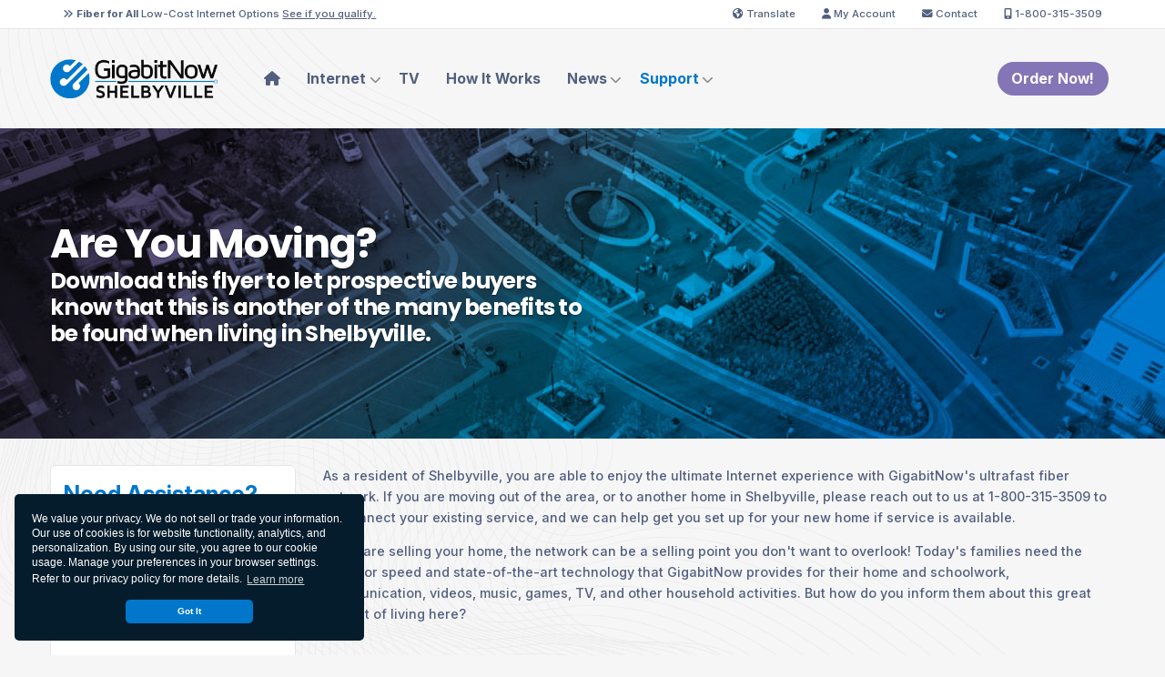

--- FILE ---
content_type: text/html; charset=utf-8
request_url: https://www.gigabitnow.com/shelbyville/support/moving
body_size: 4740
content:
<!doctype html>
<html lang="en">
  <head>
    <meta charset="utf-8">
    <meta name="viewport" content="width=device-width,initial-scale=1,maximum-scale=1,user-scalable=0" />
    <title>GigabitNow Shelbyville &bull; Are You Moving?</title>
    <meta name="description" content="Moving within or out of Shelbyville? Contact GigabitNow at 1-800-315-3509 to transfer or disconnect your fiber Internet service and explore available options." />
    <meta itemprop="description" content="Moving within or out of Shelbyville? Contact GigabitNow at 1-800-315-3509 to transfer or disconnect your fiber Internet service and explore available options.">
    <meta property="og:description" content="Moving within or out of Shelbyville? Contact GigabitNow at 1-800-315-3509 to transfer or disconnect your fiber Internet service and explore available options.">
    <link rel="canonical" href="https://www.gigabitnow.com/shelbyville/support/moving" />
    <meta property="og:url" content="https://www.gigabitnow.com/shelbyville/support/moving" />
    <meta name="mobile-web-app-capable" content="yes" />
    <link rel="sitemap" type="application/xml" title="Sitemap" href="/sitemap.xml" />
    <link rel="shortcut icon" href="/favicon.ico">
    <link rel="apple-touch-icon" sizes="180x180" href="/images/apple-touch-icon.png">
    <link rel="icon" type="image/png" sizes="32x32" href="/images/favicon-32x32.png">
    <link rel="icon" type="image/png" sizes="16x16" href="/images/favicon-16x16.png">
    <meta name="msapplication-TileColor" content="#0077CB">
    <meta name="color-scheme" content="light dark">
    <meta name="theme-color" content="#0077CB" media="(prefers-color-scheme: light)">
    <meta name="theme-color" content="#041C2C" media="(prefers-color-scheme: dark)">
    <link type="text/css" rel="stylesheet" href="/css/city.css?20251111" />
    <link type="text/css" rel="stylesheet" href="/css/shelbyville.css?20251111" />
    <meta itemprop="image" content="https://www.gigabitnow.com/images/og/shelbyville.jpg">
    <meta property="og:image" content="https://www.gigabitnow.com/images/og/shelbyville.jpg">
    <link rel="image_src" content="https://www.gigabitnow.com/images/og/shelbyville.jpg" />
    <meta property="og:site_name" content="Shelbyville Fiber Internet">
    <meta property="og:type" content="website" />
    <script src="https://www.google.com/recaptcha/api.js?render=6LdMsMUUAAAAAC_CNUt6d-yVRZ-w5jXir0r0u55N"></script>
    <script>(function(w,d,s,l,i){w[l]=w[l]||[];w[l].push({'gtm.start': new Date().getTime(),event:'gtm.js'});var f=d.getElementsByTagName(s)[0], j=d.createElement(s),dl=l!='dataLayer'?'&l='+l:'';j.async=true;j.src='https://www.googletagmanager.com/gtm.js?id='+i+dl;f.parentNode.insertBefore(j,f);})(window,document,'script','dataLayer','GTM-K2DTSPN');</script>
    <link rel="stylesheet" type="text/css" href="https://cdn.jsdelivr.net/npm/cookieconsent@3/build/cookieconsent.min.css" />
    <script type="text/javascript" src="/js/jquery.js"></script>
  </head>
  <body class="shelbyville support-moving">
    <noscript>
      <iframe src="https://www.googletagmanager.com/ns.html?id=GTM-K2DTSPN" height="0" width="0" style="display:none;visibility:hidden"></iframe>
    </noscript>
    <div class="header-secondary">
      <div class="grid-container">
        <div id="translate-bar">
          <div class="grid-x align-middle align-right">
            <div class="shrink cell self-align-center">
              <div id="google_translate_element"></div>
            </div>
          </div>
        </div>
        <div class="grid-x grid-margin-x align-middle">
          <div class="cell auto">
            <ul class="menu align-left">
              <li><a href="/shelbyville/fiber-for-all/" class="fiber-for-all-link"><i class="fa-solid fa-angles-right"></i> <strong>Fiber for All</strong> Low-Cost Internet Options  <span>See if you qualify.</span></a></li>
            </ul>
          </div>
          <div class="cell medium-shrink">
            <ul class="menu align-right">
              <li><a class="show-translate-bar"><i class="fa-solid fa-earth-americas"></i> Translate</a></li>
              <li><a href="/shelbyville/myaccount/"><i class="fa-solid fa-user"></i> My Account</a></li>
              <li class="hide-for-small-only"><a href="/shelbyville/support/"><i class="fa-solid fa-envelope"></i> Contact</a></li>
              <li><a href="tel:18003153509"><i class="fas fa-mobile-screen-button"></i> 1-800-315-3509</a></li>
            </ul>
          </div>
        </div>
      </div>
    </div>
    <header class="header">
      <div class="grid-container">
        <div class="grid-x grid-margin-x align-middle align-center">
          <div class="cell small-9 medium-4 large-shrink">
            <p class="logo">
              <a href="/shelbyville/" title="Homepage">
                <picture>
                  <source srcset="/images/gigabitnow-shelbyville-logo-dark.png" media="(prefers-color-scheme: dark)">
                  <img src="/images/gigabitnow-shelbyville-logo.png" alt="GigabitNow Shelbyville" title="GigabitNow Shelbyville" />
                </picture>
              </a>
            </p>
          </div>
          <div class="cell shrink medium-1 medium-offset-7 hide-for-large">
            <button class="responsive-menu-btn" data-responsive-toggle="main-nav" data-hide-for="large" aria-label="Menu">
              <svg aria-hidden="true" viewBox="0 0 24 24" xmlns="http://www.w3.org/2000/svg" fill="none" data-toggle="main-nav">
                <rect width="18" height="1.5" fill=red ry="0.75" x="3" y="6.25" />
                <rect width="18" height="1.5" fill=red ry="0.75" x="3" y="11.25" />
                <rect width="18" height="1.5" fill=red ry="0.75" x="3" y="16.25" />
              </svg>
            </button>
          </div>
          <div class="cell large-auto">
            <div class="top-bar" id="main-nav">
              <div class="top-bar-left">
                <ul class="vertical medium-horizontal menu" data-responsive-menu="accordion large-dropdown" data-animate="hinge-in-from-top spin-out">
                  <li class="">
                    <a href="/shelbyville/" title="Home"><i class="fas fa-home"></i> <span class="hide-for-large">Home</span></a>
                  </li>
                  <li class="is-dropdown-submenu-parent has-submenu">
                    <a href="/shelbyville/residential/">Internet</a>
                    <ul class="submenu menu vertical" data-submenu>
                      <li><a href="/shelbyville/residential/">Residential</a></li>
                      <li><a href="/shelbyville/business/">Business</a></li>
                    </ul>
                  </li>
                  <li>
                    <a href="/shelbyville/tv/">TV</a>
                  </li>
                  <li>
                    <a href="/shelbyville/how-it-works/">How It Works</a>
                  </li>
                  <li class="is-dropdown-submenu-parent has-submenu">
                    <a href="/shelbyville/news/">News</a>
                    <ul class="submenu menu vertical" data-submenu>
                      <li> <a href="/shelbyville/news/">Blog</a> </li>
                      <li> <a href="/shelbyville/news/events">Events</a> </li>
                    </ul>
                  </li>
                  <li class="is-dropdown-submenu-parent has-submenu is-active">
                    <a href="/shelbyville/support/">Support</a>
                    <ul class="submenu menu vertical" data-submenu>
                      <li><a href="/shelbyville/myaccount/">My Account</a></li>
                      <li><a href="/shelbyville/network-status/">Network Status</a></li>
                      <li><a href="/shelbyville/support/faq">Frequently Asked Questions</a></li>
                      <li><a href="/shelbyville/fiber-for-all/">Low-Cost Internet Options</a></li>
                      <li><a href="/shelbyville/videos/">Video Guides</a></li>
                      <li><a href="/shelbyville/mdu/">I Live in an MDU</a></li>
                      <li><a href="/shelbyville/hoa/">I Live in an HOA</a></li>
                      <li><a href="/shelbyville/support/moving">Are You Moving?</a></li>
                      <li><a href="/shelbyville/support/what-speeds-to-expect">What Speeds to Expect</a></li>
                      <li><a href="/shelbyville/what-can-you-do-with-it/">What Can You Do With It?</a></li>
                      <li><a href="/shelbyville/support/speed-test">Speed Test</a></li>
                      <li><a href="/shelbyville/construction-updates/">Construction Updates</a></li>
                      <li><a href="/shelbyville/support/">Contact Us</a></li>
                    </ul>
                  </li>
                </ul>
              </div>
              <div class="top-bar-right show-for-large">
                <ul class="menu">
                  <li><a href="/shelbyville/order/" class="button secondary">Order Now!</a></li>
                </ul>
              </div>
            </div>
          </div>
        </div>
      </div>
    </header>
    <div class="hero">
      <div class="grid-container">
        <div class="grid-x align-middle">
          <div class="cell medium-6">
            <div class="content-container">
              <div class="content">
                <h1>Are You Moving?</h1>
                <h2>Download this flyer to let prospective buyers know that this is another of the many benefits to be found when living in Shelbyville.</h2>
              </div>
            </div>
          </div>
        </div>
      </div>
    </div>
    <div class="page-content">
      <section class="section">
        <div class="grid-container">
          <div class="grid-x grid-margin-x grid-margin-y">
            <div class="medium-5 large-3 small-order-2 medium-order-1 cell support-sidebar">
              <div class="card" data-aos="flip-right">
                <div class="card-section">
                  <h4 data-aos="fade-up-right">Need Assistance?</h4>
                  <p data-aos="fade-up-right">GigabitNow Customer Support is available 24 hours a day, 7&nbsp;days a week.</p>
                  <ul class="fa-ul contact-details">
                    <li data-aos="fade-up-right"><i class="fas fa-mobile-alt fa-li"></i> 1-800-315-3509</li>
                    <li data-aos="fade-up-right"><i class="far fa-envelope fa-li"></i> support@gigabitnow.com</li>
                  </ul>
                  <p data-aos="fade-up-right">We will be happy to assist you.</p>
                  <ul class="vertical menu" data-aos="flip-right">
                    <li><a href="/shelbyville/myaccount/" class="button">My Account</a></li>
                    <li><a href="/shelbyville/network-status/" class="button">Network Status</a></li>
                    <li><a href="/shelbyville/support/faq" class="button">Frequently Asked Questions</a></li>
                    <li><a href="/shelbyville/videos/" class="button">Video Guides</a></li>
                    <li><a href="/shelbyville/what-can-you-do-with-it/" class="button">What Can You Do With It?</a></li>
                    <li><a href="/shelbyville/hoa/" class="button">I Live in an HOA</a></li>
                    <li><a href="/shelbyville/mdu/" class="button">I Live in an MDU</a></li>
                    <li><a href="/shelbyville/support/speed-test" class="button">Speed Test</a></li>
                    <li><a href="/shelbyville/support/" class="button">Contact Us</a></li>
                  </ul>
                </div>
              </div>
              <div class="grid-x grid-margin-x grid-margin-y align-center">
                <h5 data-aos="fade-up-right">Wi-Fi Plus Service</h5>
                <h6 data-aos="fade-up-right">Download the GigabitNow App</h6>
              </div>
              <div class="grid-x grid-margin-x grid-margin-y align-center">
                <div class="shrink cell">
                  <p data-aos="fade-up-right">
                    <img src="/images/GigabitNow-App-Icon.png" alt="">
                  </p>
                </div>
                <div class="shrink cell">
                  <p data-aos="fade-up-right">
                    <a href="https://apps.apple.com/us/app/controlnow/id1524420263" target="_blank">
                      <img src="/images/download-on-the-app-store-badge.png" alt="Download on the App Store">
                    </a>
                  </p>
                  <p data-aos="fade-up-right">
                    <a href="https://play.google.com/store/apps/details?id=com.controlnow.smarthome" target="_blank">
                      <img src="/images/google-play-badge.png" alt="Download on the Google Play Store">
                    </a>
                  </p>
                </div>
              </div>
            </div>
            <div class="medium-7 large-9 small-order-1 medium-order-2 cell">
              <p data-aos="fade-up">As a resident of Shelbyville, you are able to enjoy the ultimate Internet experience with GigabitNow's ultrafast fiber network. If you are moving out of the area, or to another home in Shelbyville, please reach out to us at 1-800-315-3509 to disconnect your existing service, and we can help get you set up for your new home if service is available.</p>
              <p data-aos="fade-up">If you are selling your home, the network can be a selling point you don't want to overlook! Today's families need the superior speed and state-of-the-art technology that GigabitNow provides for their home and schoolwork, communication, videos, music, games, TV, and other household activities. But how do you inform them about this great benefit of living here?</p>
              <p data-aos="fade-up">GigabitNow managers, with your needs in mind, put together a flyer that you can print out and share with your prospective buyers. It lets them know that this is another of the many benefits to be found when living in Shelbyville. They can learn about the different plans, ranging from 350 Mbps up to 8 Gig with pricing starting at only $49.99/month.</p>
              <p data-aos="fade-up"><a href="/pdf/GigabitNow-Shelbyville-Selling-Home.pdf" class="button"><i class="fa-solid fa-file-arrow-down"></i> Download the Flyer</a></p>
            </div>
          </div>
        </div>
      </section>
    </div>
    <footer class="footer">
      <div class="inner-footer">
        <div class="grid-container">
          <div class="grid-x grid-margin-x align-middle align-center">
            <div class="cell small-8 medium-3 large-2">
              <p>
                <a href="/" title="GigabitNow">
                  <img src="/images/GigabitNow-Logo-Dark.png" alt="GigabitNow" title="GigabitNow">
                </a>
              </p>
            </div>
            <div class="cell medium-9 large-10">
              <ul class="menu simple align-right">
                <li>
                  <a href="https://facebook.com/GigabitNowIndiana" title="Like Us on Facebook" target="_blank"> <i class="fab fa-facebook-f"></i> Facebook</a>
                </li>
                <li>
                  <a href="https://instagram.com/GigabitNowIndiana" title="Follow Us on Instagram" target="_blank"> <i class="fab fa-instagram"></i> Instagram</a>
                </li>
                <li><a href="/shelbyville/residential/broadband-labels"><i class="fa-solid fa-bookmark"></i> Broadband Labels</a></li>
                <li><a href="/shelbyville/legal" title="Terms of Service"><i class="fas fa-balance-scale"></i> Legal</a></li>
              </ul>
              <p>&copy; 2025 <a href="/" title="GigabitNow">GigabitNow</a>.</p>
            </div>
          </div>
        </div>
      </div>
    </footer>
    <script type="text/javascript" src="/js/city.js?20251111"></script>
    <script type="text/javascript" src="/js/shelbyville.js?20251111"></script>
    <script>
  function getReCaptcha(){
    grecaptcha.ready(function() { grecaptcha.execute('6LdMsMUUAAAAAC_CNUt6d-yVRZ-w5jXir0r0u55N', {action:'validate_captcha'}).then(function(token) {document.getElementById('g-recaptcha-response').value = token;}); });
  }
  if ( $('#g-recaptcha-response').length){
    getReCaptcha();
    setInterval(function(){getReCaptcha();}, 110000);
  }
</script>
    <script src="https://cdn.jsdelivr.net/npm/cookieconsent@3/build/cookieconsent.min.js" data-cfasync="false"></script>
    <script>window.cookieconsent.initialise({"palette": {"popup": {"background":"#041c2c" }, "button": {"background":"#0077cb", "text":"#ffffff" } }, "theme":"classic", "position":"bottom floating-left", "content": {  "href":"/shelbyville/legal#privacy",  "message":"We value your privacy. We do not sell or trade your information. Our use of cookies is for website functionality, analytics, and personalization. By using our site, you agree to our cookie usage. Manage your preferences in your browser settings. Refer to our privacy policy for more details." }, "dismissOnWindowClick": true, "dismissOnScroll": 250, "elements":{dismiss: '<a aria-label="dismiss cookie message" tabindex="0" class="cc-btn cc-dismiss" data-hj-suppress>Got It</a>'} }); </script>
    <script type="text/javascript"> function googleTranslateElementInit() { new google.translate.TranslateElement({pageLanguage: 'en', layout: google.translate.TranslateElement.InlineLayout.VERTICAL, includedLanguages: 'en,es,ko,zh-CN,de,fr', }, 'google_translate_element'); }</script>
    <script type="text/javascript" src="//translate.google.com/translate_a/element.js?cb=googleTranslateElementInit"></script>
  </body>
</html>

--- FILE ---
content_type: text/html; charset=UTF-8
request_url: https://www.gigabitnow.com/network-status/rss/shelbyville/index.php?bypass_cache=1769085297492
body_size: 579
content:
<?xml version="1.0" encoding="UTF-8"?>
<rdf:RDF xmlns:rdf="http://www.w3.org/1999/02/22-rdf-syntax-ns#" xmlns="http://purl.org/rss/1.0/" xmlns:slash="http://purl.org/rss/1.0/modules/slash/" xmlns:taxo="http://purl.org/rss/1.0/modules/taxonomy/" xmlns:dc="http://purl.org/dc/elements/1.1/" xmlns:syn="http://purl.org/rss/1.0/modules/syndication/" xmlns:admin="http://webns.net/mvcb/" xmlns:feedburner="http://rssnamespace.org/feedburner/ext/1.0">
<channel rdf:about="https://www.gigabitnow.com/indiana/netstatus">
<title>Gigabitnow Network Status</title>
<link>https://www.gigabitnow.com/indiana/netstatus</link>
<description>Outage notifications and service affecting announcements for GBN Indiana</description>
<dc:language>en-us</dc:language>
<dc:rights>Copyright 2026</dc:rights>
<dc:date>2026-01-22T04:34:57+01:00</dc:date>
<dc:creator>support@gigabitnow.com</dc:creator>
<dc:subject>Gigabitnow Network Status</dc:subject>
<items>
<rdf:Seq><rdf:li rdf:resource="https://www.gigabitnow.com/indiana/netstatus"/>
</rdf:Seq>
</items>
<image rdf:resource=""/>
</channel>
<item rdf:about="https://www.gigabitnow.com/indiana/netstatus">
<title>No Events in the Last 48 hours</title>
<link>https://www.gigabitnow.com/indiana/netstatus</link>
<description></description>
<pubDate></pubDate>
<feedburner:origLink>https://www.gigabitnow.com/indiana/netstatus</feedburner:origLink>
</item>
</rdf:RDF>


--- FILE ---
content_type: text/html; charset=UTF-8
request_url: https://www.gigabitnow.com/network-status/rss/shelbyville/maintenance.php?bypass_cache=1769085297494
body_size: 1163
content:
<?xml version="1.0" encoding="UTF-8"?>
<rdf:RDF xmlns:rdf="http://www.w3.org/1999/02/22-rdf-syntax-ns#" xmlns="http://purl.org/rss/1.0/" xmlns:slash="http://purl.org/rss/1.0/modules/slash/" xmlns:taxo="http://purl.org/rss/1.0/modules/taxonomy/" xmlns:dc="http://purl.org/dc/elements/1.1/" xmlns:syn="http://purl.org/rss/1.0/modules/syndication/" xmlns:admin="http://webns.net/mvcb/" xmlns:feedburner="http://rssnamespace.org/feedburner/ext/1.0">
<channel rdf:about="https://www.gigabitnow.com/indiana/netstatus">
<title>Gigabitnow Network Status</title>
<link>https://www.gigabitnow.com/indiana/netstatus</link>
<description>Outage notifications and service affecting announcements for GBN Indiana</description>
<dc:language>en-us</dc:language>
<dc:rights>Copyright 2026</dc:rights>
<dc:date>2026-01-22T04:34:57+01:00</dc:date>
<dc:creator>support@gigabitnow.com</dc:creator>
<dc:subject>Gigabitnow Network Status</dc:subject>
<items>
<rdf:Seq><rdf:li rdf:resource="https://www.gigabitnow.com/indiana/netstatus?pid=2442"/>
<rdf:li rdf:resource="https://www.gigabitnow.com/indiana/netstatus?pid=2441"/>
<rdf:li rdf:resource="https://www.gigabitnow.com/indiana/netstatus?pid=2439"/>
<rdf:li rdf:resource="https://www.gigabitnow.com/indiana/netstatus?pid=2433"/>
</rdf:Seq>
</items>
<image rdf:resource=""/>
</channel>
<item rdf:about="https://www.gigabitnow.com/indiana/netstatus?pid=2442">
<title>Scheduled Maintenance: (Thursday, January 29) Scheduled Network Maintenance - 2026-01-15 12:05:40</title>
<link>https://www.gigabitnow.com/indiana/netstatus?pid=2442</link>
<description>On January 29th from 12:01 AM to 6:00 AM EST, one of GBN Indiana's partners will be performing maintenance on network infrastructure. This maintenance is not anticipated to be service impacting.

No interruption to your service is expected as a result of this maintenance. If you experience any issues, please contact support at (866) 748-8066 or by email at support@gigabitnow.com

Thank you,
GBN Indiana</description>
<pubDate>2026-01-15 12:05:40</pubDate>
<feedburner:origLink>https://www.gigabitnow.com/indiana/netstatus?pid=2442</feedburner:origLink>
</item>
<item rdf:about="https://www.gigabitnow.com/indiana/netstatus?pid=2441">
<title>Scheduled Maintenance: (Thursday, January 22) Scheduled Network Maintenance - 2026-01-15 12:05:30</title>
<link>https://www.gigabitnow.com/indiana/netstatus?pid=2441</link>
<description>On January 22nd from 12:01 AM to 6:00 AM EST, one of GBN Indiana's partners will be performing maintenance on network infrastructure. This maintenance is not anticipated to be service impacting.

No interruption to your service is expected as a result of this maintenance. If you experience any issues, please contact support at (866) 748-8066 or by email at support@gigabitnow.com

Thank you,
GBN Indiana</description>
<pubDate>2026-01-15 12:05:30</pubDate>
<feedburner:origLink>https://www.gigabitnow.com/indiana/netstatus?pid=2441</feedburner:origLink>
</item>
<item rdf:about="https://www.gigabitnow.com/indiana/netstatus?pid=2439">
<title>Scheduled Maintenance: (Thursday, January 15) Emergency Network Infrastructure Maintenance in Bartholomew County - 2026-01-14 16:33:34</title>
<link>https://www.gigabitnow.com/indiana/netstatus?pid=2439</link>
<description>GBN Indiana local carrier will be conducting hardware maintenance starting on January 15th at 12:00 AM EST and ending at 6:00 AM EST. This maintenance is not expected to be service-impacting. If you notice any service issues, please contact support at (866) 748-8066 or support@gigabitnow.com.</description>
<pubDate>2026-01-14 16:33:34</pubDate>
<feedburner:origLink>https://www.gigabitnow.com/indiana/netstatus?pid=2439</feedburner:origLink>
</item>
<item rdf:about="https://www.gigabitnow.com/indiana/netstatus?pid=2433">
<title>Scheduled Maintenance: (Wednesday, January 7) Network Software Maintenance - 2026-01-06 14:43:08</title>
<link>https://www.gigabitnow.com/indiana/netstatus?pid=2433</link>
<description>GBN Indiana upstream carrier will be conducting software updates on network infrastructure starting on 2026-01-08 12:00 AM EST, and ending at 2026-01-08 06:00 AM EST. No impact is expected. If you notice any issues outside the scope listed above, please contact support at (866) 748-8066 or support@gigabitnow.com</description>
<pubDate>2026-01-06 14:43:08</pubDate>
<feedburner:origLink>https://www.gigabitnow.com/indiana/netstatus?pid=2433</feedburner:origLink>
</item>
</rdf:RDF>


--- FILE ---
content_type: text/html; charset=utf-8
request_url: https://www.google.com/recaptcha/api2/anchor?ar=1&k=6LdMsMUUAAAAAC_CNUt6d-yVRZ-w5jXir0r0u55N&co=aHR0cHM6Ly93d3cuZ2lnYWJpdG5vdy5jb206NDQz&hl=en&v=PoyoqOPhxBO7pBk68S4YbpHZ&size=invisible&anchor-ms=20000&execute-ms=30000&cb=ncdav8l7phfx
body_size: 49628
content:
<!DOCTYPE HTML><html dir="ltr" lang="en"><head><meta http-equiv="Content-Type" content="text/html; charset=UTF-8">
<meta http-equiv="X-UA-Compatible" content="IE=edge">
<title>reCAPTCHA</title>
<style type="text/css">
/* cyrillic-ext */
@font-face {
  font-family: 'Roboto';
  font-style: normal;
  font-weight: 400;
  font-stretch: 100%;
  src: url(//fonts.gstatic.com/s/roboto/v48/KFO7CnqEu92Fr1ME7kSn66aGLdTylUAMa3GUBHMdazTgWw.woff2) format('woff2');
  unicode-range: U+0460-052F, U+1C80-1C8A, U+20B4, U+2DE0-2DFF, U+A640-A69F, U+FE2E-FE2F;
}
/* cyrillic */
@font-face {
  font-family: 'Roboto';
  font-style: normal;
  font-weight: 400;
  font-stretch: 100%;
  src: url(//fonts.gstatic.com/s/roboto/v48/KFO7CnqEu92Fr1ME7kSn66aGLdTylUAMa3iUBHMdazTgWw.woff2) format('woff2');
  unicode-range: U+0301, U+0400-045F, U+0490-0491, U+04B0-04B1, U+2116;
}
/* greek-ext */
@font-face {
  font-family: 'Roboto';
  font-style: normal;
  font-weight: 400;
  font-stretch: 100%;
  src: url(//fonts.gstatic.com/s/roboto/v48/KFO7CnqEu92Fr1ME7kSn66aGLdTylUAMa3CUBHMdazTgWw.woff2) format('woff2');
  unicode-range: U+1F00-1FFF;
}
/* greek */
@font-face {
  font-family: 'Roboto';
  font-style: normal;
  font-weight: 400;
  font-stretch: 100%;
  src: url(//fonts.gstatic.com/s/roboto/v48/KFO7CnqEu92Fr1ME7kSn66aGLdTylUAMa3-UBHMdazTgWw.woff2) format('woff2');
  unicode-range: U+0370-0377, U+037A-037F, U+0384-038A, U+038C, U+038E-03A1, U+03A3-03FF;
}
/* math */
@font-face {
  font-family: 'Roboto';
  font-style: normal;
  font-weight: 400;
  font-stretch: 100%;
  src: url(//fonts.gstatic.com/s/roboto/v48/KFO7CnqEu92Fr1ME7kSn66aGLdTylUAMawCUBHMdazTgWw.woff2) format('woff2');
  unicode-range: U+0302-0303, U+0305, U+0307-0308, U+0310, U+0312, U+0315, U+031A, U+0326-0327, U+032C, U+032F-0330, U+0332-0333, U+0338, U+033A, U+0346, U+034D, U+0391-03A1, U+03A3-03A9, U+03B1-03C9, U+03D1, U+03D5-03D6, U+03F0-03F1, U+03F4-03F5, U+2016-2017, U+2034-2038, U+203C, U+2040, U+2043, U+2047, U+2050, U+2057, U+205F, U+2070-2071, U+2074-208E, U+2090-209C, U+20D0-20DC, U+20E1, U+20E5-20EF, U+2100-2112, U+2114-2115, U+2117-2121, U+2123-214F, U+2190, U+2192, U+2194-21AE, U+21B0-21E5, U+21F1-21F2, U+21F4-2211, U+2213-2214, U+2216-22FF, U+2308-230B, U+2310, U+2319, U+231C-2321, U+2336-237A, U+237C, U+2395, U+239B-23B7, U+23D0, U+23DC-23E1, U+2474-2475, U+25AF, U+25B3, U+25B7, U+25BD, U+25C1, U+25CA, U+25CC, U+25FB, U+266D-266F, U+27C0-27FF, U+2900-2AFF, U+2B0E-2B11, U+2B30-2B4C, U+2BFE, U+3030, U+FF5B, U+FF5D, U+1D400-1D7FF, U+1EE00-1EEFF;
}
/* symbols */
@font-face {
  font-family: 'Roboto';
  font-style: normal;
  font-weight: 400;
  font-stretch: 100%;
  src: url(//fonts.gstatic.com/s/roboto/v48/KFO7CnqEu92Fr1ME7kSn66aGLdTylUAMaxKUBHMdazTgWw.woff2) format('woff2');
  unicode-range: U+0001-000C, U+000E-001F, U+007F-009F, U+20DD-20E0, U+20E2-20E4, U+2150-218F, U+2190, U+2192, U+2194-2199, U+21AF, U+21E6-21F0, U+21F3, U+2218-2219, U+2299, U+22C4-22C6, U+2300-243F, U+2440-244A, U+2460-24FF, U+25A0-27BF, U+2800-28FF, U+2921-2922, U+2981, U+29BF, U+29EB, U+2B00-2BFF, U+4DC0-4DFF, U+FFF9-FFFB, U+10140-1018E, U+10190-1019C, U+101A0, U+101D0-101FD, U+102E0-102FB, U+10E60-10E7E, U+1D2C0-1D2D3, U+1D2E0-1D37F, U+1F000-1F0FF, U+1F100-1F1AD, U+1F1E6-1F1FF, U+1F30D-1F30F, U+1F315, U+1F31C, U+1F31E, U+1F320-1F32C, U+1F336, U+1F378, U+1F37D, U+1F382, U+1F393-1F39F, U+1F3A7-1F3A8, U+1F3AC-1F3AF, U+1F3C2, U+1F3C4-1F3C6, U+1F3CA-1F3CE, U+1F3D4-1F3E0, U+1F3ED, U+1F3F1-1F3F3, U+1F3F5-1F3F7, U+1F408, U+1F415, U+1F41F, U+1F426, U+1F43F, U+1F441-1F442, U+1F444, U+1F446-1F449, U+1F44C-1F44E, U+1F453, U+1F46A, U+1F47D, U+1F4A3, U+1F4B0, U+1F4B3, U+1F4B9, U+1F4BB, U+1F4BF, U+1F4C8-1F4CB, U+1F4D6, U+1F4DA, U+1F4DF, U+1F4E3-1F4E6, U+1F4EA-1F4ED, U+1F4F7, U+1F4F9-1F4FB, U+1F4FD-1F4FE, U+1F503, U+1F507-1F50B, U+1F50D, U+1F512-1F513, U+1F53E-1F54A, U+1F54F-1F5FA, U+1F610, U+1F650-1F67F, U+1F687, U+1F68D, U+1F691, U+1F694, U+1F698, U+1F6AD, U+1F6B2, U+1F6B9-1F6BA, U+1F6BC, U+1F6C6-1F6CF, U+1F6D3-1F6D7, U+1F6E0-1F6EA, U+1F6F0-1F6F3, U+1F6F7-1F6FC, U+1F700-1F7FF, U+1F800-1F80B, U+1F810-1F847, U+1F850-1F859, U+1F860-1F887, U+1F890-1F8AD, U+1F8B0-1F8BB, U+1F8C0-1F8C1, U+1F900-1F90B, U+1F93B, U+1F946, U+1F984, U+1F996, U+1F9E9, U+1FA00-1FA6F, U+1FA70-1FA7C, U+1FA80-1FA89, U+1FA8F-1FAC6, U+1FACE-1FADC, U+1FADF-1FAE9, U+1FAF0-1FAF8, U+1FB00-1FBFF;
}
/* vietnamese */
@font-face {
  font-family: 'Roboto';
  font-style: normal;
  font-weight: 400;
  font-stretch: 100%;
  src: url(//fonts.gstatic.com/s/roboto/v48/KFO7CnqEu92Fr1ME7kSn66aGLdTylUAMa3OUBHMdazTgWw.woff2) format('woff2');
  unicode-range: U+0102-0103, U+0110-0111, U+0128-0129, U+0168-0169, U+01A0-01A1, U+01AF-01B0, U+0300-0301, U+0303-0304, U+0308-0309, U+0323, U+0329, U+1EA0-1EF9, U+20AB;
}
/* latin-ext */
@font-face {
  font-family: 'Roboto';
  font-style: normal;
  font-weight: 400;
  font-stretch: 100%;
  src: url(//fonts.gstatic.com/s/roboto/v48/KFO7CnqEu92Fr1ME7kSn66aGLdTylUAMa3KUBHMdazTgWw.woff2) format('woff2');
  unicode-range: U+0100-02BA, U+02BD-02C5, U+02C7-02CC, U+02CE-02D7, U+02DD-02FF, U+0304, U+0308, U+0329, U+1D00-1DBF, U+1E00-1E9F, U+1EF2-1EFF, U+2020, U+20A0-20AB, U+20AD-20C0, U+2113, U+2C60-2C7F, U+A720-A7FF;
}
/* latin */
@font-face {
  font-family: 'Roboto';
  font-style: normal;
  font-weight: 400;
  font-stretch: 100%;
  src: url(//fonts.gstatic.com/s/roboto/v48/KFO7CnqEu92Fr1ME7kSn66aGLdTylUAMa3yUBHMdazQ.woff2) format('woff2');
  unicode-range: U+0000-00FF, U+0131, U+0152-0153, U+02BB-02BC, U+02C6, U+02DA, U+02DC, U+0304, U+0308, U+0329, U+2000-206F, U+20AC, U+2122, U+2191, U+2193, U+2212, U+2215, U+FEFF, U+FFFD;
}
/* cyrillic-ext */
@font-face {
  font-family: 'Roboto';
  font-style: normal;
  font-weight: 500;
  font-stretch: 100%;
  src: url(//fonts.gstatic.com/s/roboto/v48/KFO7CnqEu92Fr1ME7kSn66aGLdTylUAMa3GUBHMdazTgWw.woff2) format('woff2');
  unicode-range: U+0460-052F, U+1C80-1C8A, U+20B4, U+2DE0-2DFF, U+A640-A69F, U+FE2E-FE2F;
}
/* cyrillic */
@font-face {
  font-family: 'Roboto';
  font-style: normal;
  font-weight: 500;
  font-stretch: 100%;
  src: url(//fonts.gstatic.com/s/roboto/v48/KFO7CnqEu92Fr1ME7kSn66aGLdTylUAMa3iUBHMdazTgWw.woff2) format('woff2');
  unicode-range: U+0301, U+0400-045F, U+0490-0491, U+04B0-04B1, U+2116;
}
/* greek-ext */
@font-face {
  font-family: 'Roboto';
  font-style: normal;
  font-weight: 500;
  font-stretch: 100%;
  src: url(//fonts.gstatic.com/s/roboto/v48/KFO7CnqEu92Fr1ME7kSn66aGLdTylUAMa3CUBHMdazTgWw.woff2) format('woff2');
  unicode-range: U+1F00-1FFF;
}
/* greek */
@font-face {
  font-family: 'Roboto';
  font-style: normal;
  font-weight: 500;
  font-stretch: 100%;
  src: url(//fonts.gstatic.com/s/roboto/v48/KFO7CnqEu92Fr1ME7kSn66aGLdTylUAMa3-UBHMdazTgWw.woff2) format('woff2');
  unicode-range: U+0370-0377, U+037A-037F, U+0384-038A, U+038C, U+038E-03A1, U+03A3-03FF;
}
/* math */
@font-face {
  font-family: 'Roboto';
  font-style: normal;
  font-weight: 500;
  font-stretch: 100%;
  src: url(//fonts.gstatic.com/s/roboto/v48/KFO7CnqEu92Fr1ME7kSn66aGLdTylUAMawCUBHMdazTgWw.woff2) format('woff2');
  unicode-range: U+0302-0303, U+0305, U+0307-0308, U+0310, U+0312, U+0315, U+031A, U+0326-0327, U+032C, U+032F-0330, U+0332-0333, U+0338, U+033A, U+0346, U+034D, U+0391-03A1, U+03A3-03A9, U+03B1-03C9, U+03D1, U+03D5-03D6, U+03F0-03F1, U+03F4-03F5, U+2016-2017, U+2034-2038, U+203C, U+2040, U+2043, U+2047, U+2050, U+2057, U+205F, U+2070-2071, U+2074-208E, U+2090-209C, U+20D0-20DC, U+20E1, U+20E5-20EF, U+2100-2112, U+2114-2115, U+2117-2121, U+2123-214F, U+2190, U+2192, U+2194-21AE, U+21B0-21E5, U+21F1-21F2, U+21F4-2211, U+2213-2214, U+2216-22FF, U+2308-230B, U+2310, U+2319, U+231C-2321, U+2336-237A, U+237C, U+2395, U+239B-23B7, U+23D0, U+23DC-23E1, U+2474-2475, U+25AF, U+25B3, U+25B7, U+25BD, U+25C1, U+25CA, U+25CC, U+25FB, U+266D-266F, U+27C0-27FF, U+2900-2AFF, U+2B0E-2B11, U+2B30-2B4C, U+2BFE, U+3030, U+FF5B, U+FF5D, U+1D400-1D7FF, U+1EE00-1EEFF;
}
/* symbols */
@font-face {
  font-family: 'Roboto';
  font-style: normal;
  font-weight: 500;
  font-stretch: 100%;
  src: url(//fonts.gstatic.com/s/roboto/v48/KFO7CnqEu92Fr1ME7kSn66aGLdTylUAMaxKUBHMdazTgWw.woff2) format('woff2');
  unicode-range: U+0001-000C, U+000E-001F, U+007F-009F, U+20DD-20E0, U+20E2-20E4, U+2150-218F, U+2190, U+2192, U+2194-2199, U+21AF, U+21E6-21F0, U+21F3, U+2218-2219, U+2299, U+22C4-22C6, U+2300-243F, U+2440-244A, U+2460-24FF, U+25A0-27BF, U+2800-28FF, U+2921-2922, U+2981, U+29BF, U+29EB, U+2B00-2BFF, U+4DC0-4DFF, U+FFF9-FFFB, U+10140-1018E, U+10190-1019C, U+101A0, U+101D0-101FD, U+102E0-102FB, U+10E60-10E7E, U+1D2C0-1D2D3, U+1D2E0-1D37F, U+1F000-1F0FF, U+1F100-1F1AD, U+1F1E6-1F1FF, U+1F30D-1F30F, U+1F315, U+1F31C, U+1F31E, U+1F320-1F32C, U+1F336, U+1F378, U+1F37D, U+1F382, U+1F393-1F39F, U+1F3A7-1F3A8, U+1F3AC-1F3AF, U+1F3C2, U+1F3C4-1F3C6, U+1F3CA-1F3CE, U+1F3D4-1F3E0, U+1F3ED, U+1F3F1-1F3F3, U+1F3F5-1F3F7, U+1F408, U+1F415, U+1F41F, U+1F426, U+1F43F, U+1F441-1F442, U+1F444, U+1F446-1F449, U+1F44C-1F44E, U+1F453, U+1F46A, U+1F47D, U+1F4A3, U+1F4B0, U+1F4B3, U+1F4B9, U+1F4BB, U+1F4BF, U+1F4C8-1F4CB, U+1F4D6, U+1F4DA, U+1F4DF, U+1F4E3-1F4E6, U+1F4EA-1F4ED, U+1F4F7, U+1F4F9-1F4FB, U+1F4FD-1F4FE, U+1F503, U+1F507-1F50B, U+1F50D, U+1F512-1F513, U+1F53E-1F54A, U+1F54F-1F5FA, U+1F610, U+1F650-1F67F, U+1F687, U+1F68D, U+1F691, U+1F694, U+1F698, U+1F6AD, U+1F6B2, U+1F6B9-1F6BA, U+1F6BC, U+1F6C6-1F6CF, U+1F6D3-1F6D7, U+1F6E0-1F6EA, U+1F6F0-1F6F3, U+1F6F7-1F6FC, U+1F700-1F7FF, U+1F800-1F80B, U+1F810-1F847, U+1F850-1F859, U+1F860-1F887, U+1F890-1F8AD, U+1F8B0-1F8BB, U+1F8C0-1F8C1, U+1F900-1F90B, U+1F93B, U+1F946, U+1F984, U+1F996, U+1F9E9, U+1FA00-1FA6F, U+1FA70-1FA7C, U+1FA80-1FA89, U+1FA8F-1FAC6, U+1FACE-1FADC, U+1FADF-1FAE9, U+1FAF0-1FAF8, U+1FB00-1FBFF;
}
/* vietnamese */
@font-face {
  font-family: 'Roboto';
  font-style: normal;
  font-weight: 500;
  font-stretch: 100%;
  src: url(//fonts.gstatic.com/s/roboto/v48/KFO7CnqEu92Fr1ME7kSn66aGLdTylUAMa3OUBHMdazTgWw.woff2) format('woff2');
  unicode-range: U+0102-0103, U+0110-0111, U+0128-0129, U+0168-0169, U+01A0-01A1, U+01AF-01B0, U+0300-0301, U+0303-0304, U+0308-0309, U+0323, U+0329, U+1EA0-1EF9, U+20AB;
}
/* latin-ext */
@font-face {
  font-family: 'Roboto';
  font-style: normal;
  font-weight: 500;
  font-stretch: 100%;
  src: url(//fonts.gstatic.com/s/roboto/v48/KFO7CnqEu92Fr1ME7kSn66aGLdTylUAMa3KUBHMdazTgWw.woff2) format('woff2');
  unicode-range: U+0100-02BA, U+02BD-02C5, U+02C7-02CC, U+02CE-02D7, U+02DD-02FF, U+0304, U+0308, U+0329, U+1D00-1DBF, U+1E00-1E9F, U+1EF2-1EFF, U+2020, U+20A0-20AB, U+20AD-20C0, U+2113, U+2C60-2C7F, U+A720-A7FF;
}
/* latin */
@font-face {
  font-family: 'Roboto';
  font-style: normal;
  font-weight: 500;
  font-stretch: 100%;
  src: url(//fonts.gstatic.com/s/roboto/v48/KFO7CnqEu92Fr1ME7kSn66aGLdTylUAMa3yUBHMdazQ.woff2) format('woff2');
  unicode-range: U+0000-00FF, U+0131, U+0152-0153, U+02BB-02BC, U+02C6, U+02DA, U+02DC, U+0304, U+0308, U+0329, U+2000-206F, U+20AC, U+2122, U+2191, U+2193, U+2212, U+2215, U+FEFF, U+FFFD;
}
/* cyrillic-ext */
@font-face {
  font-family: 'Roboto';
  font-style: normal;
  font-weight: 900;
  font-stretch: 100%;
  src: url(//fonts.gstatic.com/s/roboto/v48/KFO7CnqEu92Fr1ME7kSn66aGLdTylUAMa3GUBHMdazTgWw.woff2) format('woff2');
  unicode-range: U+0460-052F, U+1C80-1C8A, U+20B4, U+2DE0-2DFF, U+A640-A69F, U+FE2E-FE2F;
}
/* cyrillic */
@font-face {
  font-family: 'Roboto';
  font-style: normal;
  font-weight: 900;
  font-stretch: 100%;
  src: url(//fonts.gstatic.com/s/roboto/v48/KFO7CnqEu92Fr1ME7kSn66aGLdTylUAMa3iUBHMdazTgWw.woff2) format('woff2');
  unicode-range: U+0301, U+0400-045F, U+0490-0491, U+04B0-04B1, U+2116;
}
/* greek-ext */
@font-face {
  font-family: 'Roboto';
  font-style: normal;
  font-weight: 900;
  font-stretch: 100%;
  src: url(//fonts.gstatic.com/s/roboto/v48/KFO7CnqEu92Fr1ME7kSn66aGLdTylUAMa3CUBHMdazTgWw.woff2) format('woff2');
  unicode-range: U+1F00-1FFF;
}
/* greek */
@font-face {
  font-family: 'Roboto';
  font-style: normal;
  font-weight: 900;
  font-stretch: 100%;
  src: url(//fonts.gstatic.com/s/roboto/v48/KFO7CnqEu92Fr1ME7kSn66aGLdTylUAMa3-UBHMdazTgWw.woff2) format('woff2');
  unicode-range: U+0370-0377, U+037A-037F, U+0384-038A, U+038C, U+038E-03A1, U+03A3-03FF;
}
/* math */
@font-face {
  font-family: 'Roboto';
  font-style: normal;
  font-weight: 900;
  font-stretch: 100%;
  src: url(//fonts.gstatic.com/s/roboto/v48/KFO7CnqEu92Fr1ME7kSn66aGLdTylUAMawCUBHMdazTgWw.woff2) format('woff2');
  unicode-range: U+0302-0303, U+0305, U+0307-0308, U+0310, U+0312, U+0315, U+031A, U+0326-0327, U+032C, U+032F-0330, U+0332-0333, U+0338, U+033A, U+0346, U+034D, U+0391-03A1, U+03A3-03A9, U+03B1-03C9, U+03D1, U+03D5-03D6, U+03F0-03F1, U+03F4-03F5, U+2016-2017, U+2034-2038, U+203C, U+2040, U+2043, U+2047, U+2050, U+2057, U+205F, U+2070-2071, U+2074-208E, U+2090-209C, U+20D0-20DC, U+20E1, U+20E5-20EF, U+2100-2112, U+2114-2115, U+2117-2121, U+2123-214F, U+2190, U+2192, U+2194-21AE, U+21B0-21E5, U+21F1-21F2, U+21F4-2211, U+2213-2214, U+2216-22FF, U+2308-230B, U+2310, U+2319, U+231C-2321, U+2336-237A, U+237C, U+2395, U+239B-23B7, U+23D0, U+23DC-23E1, U+2474-2475, U+25AF, U+25B3, U+25B7, U+25BD, U+25C1, U+25CA, U+25CC, U+25FB, U+266D-266F, U+27C0-27FF, U+2900-2AFF, U+2B0E-2B11, U+2B30-2B4C, U+2BFE, U+3030, U+FF5B, U+FF5D, U+1D400-1D7FF, U+1EE00-1EEFF;
}
/* symbols */
@font-face {
  font-family: 'Roboto';
  font-style: normal;
  font-weight: 900;
  font-stretch: 100%;
  src: url(//fonts.gstatic.com/s/roboto/v48/KFO7CnqEu92Fr1ME7kSn66aGLdTylUAMaxKUBHMdazTgWw.woff2) format('woff2');
  unicode-range: U+0001-000C, U+000E-001F, U+007F-009F, U+20DD-20E0, U+20E2-20E4, U+2150-218F, U+2190, U+2192, U+2194-2199, U+21AF, U+21E6-21F0, U+21F3, U+2218-2219, U+2299, U+22C4-22C6, U+2300-243F, U+2440-244A, U+2460-24FF, U+25A0-27BF, U+2800-28FF, U+2921-2922, U+2981, U+29BF, U+29EB, U+2B00-2BFF, U+4DC0-4DFF, U+FFF9-FFFB, U+10140-1018E, U+10190-1019C, U+101A0, U+101D0-101FD, U+102E0-102FB, U+10E60-10E7E, U+1D2C0-1D2D3, U+1D2E0-1D37F, U+1F000-1F0FF, U+1F100-1F1AD, U+1F1E6-1F1FF, U+1F30D-1F30F, U+1F315, U+1F31C, U+1F31E, U+1F320-1F32C, U+1F336, U+1F378, U+1F37D, U+1F382, U+1F393-1F39F, U+1F3A7-1F3A8, U+1F3AC-1F3AF, U+1F3C2, U+1F3C4-1F3C6, U+1F3CA-1F3CE, U+1F3D4-1F3E0, U+1F3ED, U+1F3F1-1F3F3, U+1F3F5-1F3F7, U+1F408, U+1F415, U+1F41F, U+1F426, U+1F43F, U+1F441-1F442, U+1F444, U+1F446-1F449, U+1F44C-1F44E, U+1F453, U+1F46A, U+1F47D, U+1F4A3, U+1F4B0, U+1F4B3, U+1F4B9, U+1F4BB, U+1F4BF, U+1F4C8-1F4CB, U+1F4D6, U+1F4DA, U+1F4DF, U+1F4E3-1F4E6, U+1F4EA-1F4ED, U+1F4F7, U+1F4F9-1F4FB, U+1F4FD-1F4FE, U+1F503, U+1F507-1F50B, U+1F50D, U+1F512-1F513, U+1F53E-1F54A, U+1F54F-1F5FA, U+1F610, U+1F650-1F67F, U+1F687, U+1F68D, U+1F691, U+1F694, U+1F698, U+1F6AD, U+1F6B2, U+1F6B9-1F6BA, U+1F6BC, U+1F6C6-1F6CF, U+1F6D3-1F6D7, U+1F6E0-1F6EA, U+1F6F0-1F6F3, U+1F6F7-1F6FC, U+1F700-1F7FF, U+1F800-1F80B, U+1F810-1F847, U+1F850-1F859, U+1F860-1F887, U+1F890-1F8AD, U+1F8B0-1F8BB, U+1F8C0-1F8C1, U+1F900-1F90B, U+1F93B, U+1F946, U+1F984, U+1F996, U+1F9E9, U+1FA00-1FA6F, U+1FA70-1FA7C, U+1FA80-1FA89, U+1FA8F-1FAC6, U+1FACE-1FADC, U+1FADF-1FAE9, U+1FAF0-1FAF8, U+1FB00-1FBFF;
}
/* vietnamese */
@font-face {
  font-family: 'Roboto';
  font-style: normal;
  font-weight: 900;
  font-stretch: 100%;
  src: url(//fonts.gstatic.com/s/roboto/v48/KFO7CnqEu92Fr1ME7kSn66aGLdTylUAMa3OUBHMdazTgWw.woff2) format('woff2');
  unicode-range: U+0102-0103, U+0110-0111, U+0128-0129, U+0168-0169, U+01A0-01A1, U+01AF-01B0, U+0300-0301, U+0303-0304, U+0308-0309, U+0323, U+0329, U+1EA0-1EF9, U+20AB;
}
/* latin-ext */
@font-face {
  font-family: 'Roboto';
  font-style: normal;
  font-weight: 900;
  font-stretch: 100%;
  src: url(//fonts.gstatic.com/s/roboto/v48/KFO7CnqEu92Fr1ME7kSn66aGLdTylUAMa3KUBHMdazTgWw.woff2) format('woff2');
  unicode-range: U+0100-02BA, U+02BD-02C5, U+02C7-02CC, U+02CE-02D7, U+02DD-02FF, U+0304, U+0308, U+0329, U+1D00-1DBF, U+1E00-1E9F, U+1EF2-1EFF, U+2020, U+20A0-20AB, U+20AD-20C0, U+2113, U+2C60-2C7F, U+A720-A7FF;
}
/* latin */
@font-face {
  font-family: 'Roboto';
  font-style: normal;
  font-weight: 900;
  font-stretch: 100%;
  src: url(//fonts.gstatic.com/s/roboto/v48/KFO7CnqEu92Fr1ME7kSn66aGLdTylUAMa3yUBHMdazQ.woff2) format('woff2');
  unicode-range: U+0000-00FF, U+0131, U+0152-0153, U+02BB-02BC, U+02C6, U+02DA, U+02DC, U+0304, U+0308, U+0329, U+2000-206F, U+20AC, U+2122, U+2191, U+2193, U+2212, U+2215, U+FEFF, U+FFFD;
}

</style>
<link rel="stylesheet" type="text/css" href="https://www.gstatic.com/recaptcha/releases/PoyoqOPhxBO7pBk68S4YbpHZ/styles__ltr.css">
<script nonce="n1ijyUfR3P4wSac-YorqTQ" type="text/javascript">window['__recaptcha_api'] = 'https://www.google.com/recaptcha/api2/';</script>
<script type="text/javascript" src="https://www.gstatic.com/recaptcha/releases/PoyoqOPhxBO7pBk68S4YbpHZ/recaptcha__en.js" nonce="n1ijyUfR3P4wSac-YorqTQ">
      
    </script></head>
<body><div id="rc-anchor-alert" class="rc-anchor-alert"></div>
<input type="hidden" id="recaptcha-token" value="[base64]">
<script type="text/javascript" nonce="n1ijyUfR3P4wSac-YorqTQ">
      recaptcha.anchor.Main.init("[\x22ainput\x22,[\x22bgdata\x22,\x22\x22,\[base64]/[base64]/[base64]/[base64]/[base64]/[base64]/KGcoTywyNTMsTy5PKSxVRyhPLEMpKTpnKE8sMjUzLEMpLE8pKSxsKSksTykpfSxieT1mdW5jdGlvbihDLE8sdSxsKXtmb3IobD0odT1SKEMpLDApO08+MDtPLS0pbD1sPDw4fFooQyk7ZyhDLHUsbCl9LFVHPWZ1bmN0aW9uKEMsTyl7Qy5pLmxlbmd0aD4xMDQ/[base64]/[base64]/[base64]/[base64]/[base64]/[base64]/[base64]\\u003d\x22,\[base64]\x22,\x22w4Y5wrfCtlHCksKlGMOmw6vDrSQHwrFYwohhwrlCwrLDlVzDv3rCn19Pw6zCkMOLwpnDmWrCkMOlw7XDnlHCjRLCjh3DksOLYUjDnhLDlcOUwo/ClcKeCsK1S8KRDsODEcOXw7DCmcOYwoTClF4tDCodQkhMasKLDsOZw6rDo8OOwoRfwqPDv1YpNcKqWzJHAMOvTkZuw4ItwqEFCMKMdMOPIMKHesOJCcK+w580aG/DvcOSw7E/[base64]/CoQkAUsKGGMOzQcK2w6LDiEp0Nm/CksOlwrsew6YpwrXCncKCwpV7f0gmJ8K/ZMKGwphqw55OwpIKVMKiwphww6tYwqMjw7vDrcOBH8O/UC5Cw5zCp8K8GcO2LyjCqcO8w6nDksKMwqQmacKJworCrhDDjMKpw5/DusOMX8OewpbCiMO4EsKYwo/[base64]/CucO9wpBiAGNXw4kHLBxlwovDq8OPN1TCgXR6CsKyd1poccO6w5TDmcOswpw5FMKMRUwjFsK8aMOfwogMUMKbRzHCicKdwrTDh8OaJ8O5dBTDm8Kmw57CmyXDscK6w71hw4o/wqvDmsKfw789LD8oeMKfw54aw5XClAMtwq44Q8OBw78YwqwjBsOUWcKvw5zDoMKWU8KcwrABw7DDkcK9MjAjL8K5IhLCj8O8wrhPw55Fwp8ewq7DrsOGQcKXw5DCmsKbwq0xUWTDkcKNw7XCgcKMFAxGw7DDocKcLUHCrMObwqzDvcOpw4vCgsOuw40fw6/ClcKCWMOqf8OSEQ3DiV3CssKlXiHCvsOYwpPDo8ORBVMTDXoew7txwpBVw4JzwoBLBGrCoHDDngLCtH0jZMOFDCgbwqU1wpPDrDLCt8O4wo5cUsK3RDLDgxfCv8KiS1zCoXHCqxU/fcOMVk4mWFzDm8Obw58awosxScO6w7jCiHnDisOWw6wxwqnCjH3CoTwVVz/[base64]/w7jDicK8UcOvD1s0w7wUwogPwoMQw7XCmcOtdCTCgMK7VlHCpw7DgS/Ds8OmwpTCkMOvSsKuYsO4w54HGsKXOMKOwpZ3Il3DkmLDg8OTw7PDnlQ+G8Kqw4o2dmYeRQQ8w5PCsljCvUJ0MVjCt1PCgcKrw67DiMOJw4DCgmlqwpzCllDDlcO/w7jDiiJYw5NsPcOTw67CpxopwpLCscOAwod1wrfDqCvDsGnCrTLCg8O7wp/CuQHDgsKqIsOWAnzCs8OXGMKXS3pSY8OlZMObw5/Ci8K/dcOew7DDrcKDT8KDw79dw4jCjMKiwql4SmjCpMOkwpZHYMOAJ3DDtMOECULCjFIue8OeA3/DuzIeHsOmNcOWcMKLcTYmGzQ5w6DDj3ojwowPBsK/w5LCn8ONw49BwrZJw5/CucKHAsOvw4ZnTCLDvsOtAsOLwpUew74dw5DDisOEwoAVwojDhcOCw7hzw6fDtMK/wrbCqMOhw7F7AgfDlsOIJsO/[base64]/CkcKrMgrDuHVwU8Oswo/CuEdwUidgS0lERcO6wqJuAjUtP2Z5w7E+w7YNwp1KPcKHw4sOJMO1wqQewpvDrcOaFlseFSTCih8fw6fCjsKAG3Qswo9SFsOuw6HCj2LDqRoEw5crEsORJcKkCwTDmA/DmMOPwpPDjcK2XBEMS1hmw6Aiw747w6HDrMOzN27CisKiw4lbHhFCwq9uw6jClsObw7gaJMOHwrPDsgXDtAVuDcOswoVDAMKnbU3Dm8KPwqBqwr/CpsKeQj3DpcOPwp80w6oGw4LCujEcOsK/[base64]/[base64]/cMOBDn7CshlbIcOqRMK7wpd0OMOVfsOXXsOPw6IzcgRKSBrCqk/ChgTCsWY0ElzDp8KnwqTDs8OeHCzCujzCsMOvw4nDsDbDv8ORw587VVjCmFtEaFvCt8KmX0hZw6LCosKMaG9XEsKfRlXCgsKDbGjCqcKFw6pQcX93CsKRYMKxTj9RHWDDmUbCpCw2w7/DrsOVw7BjWS/DmGZ+E8OKw5zCrWzDvGPCjMKkLcK3wrwvQ8KvB0sMw6RiAcODdQZIwrDDmUhgYWp6w67DuAgOwo8kw688fVsAesKkw7x/w6F8VsOpw7Y9LMKPLMKDMiLDgMOyYitiw7bCjcOtUiosGGvDv8ONw7RFBW8ew4g8w7XDosKLb8Kjw7wXw6fDmULDv8KowoPDrMOwVMOaA8OQw4LDncKlccK7d8KIwqHDgiTDoF7CrVZdFCnDv8OZwo/DuxzCi8O9woB2w4DCjmwgw5jDsQcnIcOhfH7Drx7DkCPDtw7ClcK5w5d6Q8KyVMOfIsK3McOrwqHCj8ORw7xuw48/w65qSCfDqEHDh8KvTcOAw4NOw5TDnUvDgcOsWXIrGMOzNcK+A0nCr8OmKR1cB8K/[base64]/DsKKwpAwSDXCuktmegRXQsKrwrzCrmNIckU3wojCisKPT8O6wpPDpXPDvVrCt8OGwqYTWil7w5snM8KeIMO0w6jDhGAXRMK0woNpb8K4wq7DoU3DqHPChmkfcsO3w68FwpJYwqdScUDCr8OlVmRxHsKeVkMvwqAUDH/CjsKzwpQMZ8OUwq1nwoXDgcKFw5k2w7/CmgjCisO1wo0bw43Dk8KywpVkwr5xTsOIF8KhOAZ3wpbDucOaw5rDowrDnQQcw4jDl30YFcOaBhwQw70CwrtpLTrDnEViw7RSwqPCgsK/wqLCuU41DcO2w5PDv8KJF8OObsOuw4wRw6XCksOSbMKWPsOVa8KwSBLCjQ9Uw4DDtMKkw6jDpSPDnsOcw4tJUXTDiC4sw7hVZATCjyrDrMKiUmdzTMKRMMKHwpHCumV/w6vDgGzDvQPDjsO/woItUV7CtMKpXylzwrUyw7gww6/[base64]/CgsOkccKZX8KzL0otUmLDscKudcKlwqxlw4nCrCcfwqI2w7PCncKnS2VRUzEbwqXCqQXCvHvClVXDn8OcGsK6w7XCsiPDkcKGGhnDmQEsw4M4QcKSwoLDuMOBAcO+woDCo8O9J1bCg2vCsgrCoF3DgiwCw7MIT8OffMKEw4F9WsKJw6rDusKTw7o7Ug/DnsOIRVRbJsKKfsK4UXjCnDbCp8KKw5UbCR3CmClcw5UDEcOlXnlbwoPCssOTEcKhwpXClyVlVMKbUFdGbMK1QGPDi8KJTSnDn8KPwrZQW8KUw6/Dp8OHJHkVe2TDrH8OTcODQDXCusOXwpLCrsOgKsKww5tHMsKWXMK1D3YIKGLDqQRrw7swwrvDo8KDUsOGacOrd0RYQCHCqiYAwojCp0jDtiRbDU0qw7NCWMKhwpNgXBzCu8O7QsKwCcOhPsKXXj1aPxvDvxvCv8KaJMKnfcOXw4rCvhPCo8K/TjUQDGPCqcKYUCInE2w4GcKcw5TDkB/CqijDhw1swpYhwrrDhgDCijIfR8Oew57Di2jDn8KxGDXCuANgwrHDgMOZwpB0wrosBMOAwofDjcOUdUp7UxjCsw0XwrYfwrpXNcOLw5DDj8O0w4wZw58AciAXZ3bCk8KxAh/DhMOTTMKcVj/CsMKvw4vDl8O6CcOIw5smFAwzwoXDm8OFU3HCg8O6w4TCocOZwrQ4N8KESW4LHx9HSMOYKcKOR8OPBRrCjR/[base64]/IMO+wr/CjzLCn8KWJ8O9eMKXw4XDklfDizFDwpTCnMOtw5kbwrxaw7fCrsOgMADDgW5qO1HCqBfCgxPCuCtkfRTCtsK4dzBGwpTDmmbDnsKBWMKqNDBlX8OSRcKNwojCsXDCiMK+J8Oxw7/[base64]/CjUzCgsO7w4LCjlJGEgTDoMO3w4txIsOUwrprwqHCryfDujdQw50fw5B/[base64]/Cmj1wdDnDiBc6w6d+w4pSw63CiEDDp8OEIxDDk8OJwrNsHsKuwqLDgEDDvcKJwqcwwpduWcKLesOEe8KjdcOoBcOQbETCnk3CgMK/w4PDqi7CjR8bw50VF3jDtcKyw5rDs8KjMWHCnULDmsK0w6nCnkJhVsOvwpUMw4LCgjrCrMKVw7oNwpcfKH7DgUp/YnnDj8KiUcK+HMORwoPDqDd1JMOkwrd0w67Ck0xkZMO/wqthw5DDt8KgwqhEwoM1YBQQw4R3NAjCisO8wpZMw7TCuQc+wo5ASwNEA03CuEA+worDncKyNcK2ecK4QR/Cq8K1w7TCsMKVw4dHwqBjFznCphjDsBJjwqHDiGQ7cnLDoAFOURw4w4vDkMKxw7Z4w5HCicOOGcOWAMKiAsK4IkJ4woPDkX/CtA3DpyLCgG3Cp8KhCsKTUjUfLldQFMOww5Vnw6I9RMKrwovDnnc/KQMXw6HCu0UNPhPChC9/[base64]/[base64]/w4fDhSLCoDRPw5nDr0VzLRBEXWUNwpRiP3oOVXTCosOIw5HDl2rDrGDDkT7CpVIaJ315UcOKwrnDjmNaYMKDwqR+wpHDocOCw71CwpVqIMO/XsKfDi/CscK4w5koBsKLw7hKwoHCnSXDjMO0fCbCp3t1eALCkMK5e8Kxw49Mw4PDocOEwpLCkcKyHMKawoVSw5bDp2rCp8KVw5DDnsKWwqgwwql7Qy5/wpUsdcOwPMOsw7huw4zCk8KJw6o7Wx3CucO4w7PDtR7Dt8KvNMOVw5XDqcKtw7nDsMKKwq3DsCwLeGISH8KsMg7DgwbCqHcyVnU5X8O8w5rDj8K5fMK2w7ExDcOFIcKtwqIdw5IPY8K/w7EAwpvCuUEvX04rwr/[base64]/[base64]/wrnCoRhzAkrCt3TDusOlSEFaw4/DvMOow6B2wq7Du3nCu2vCoyLCpH01ABbCosKCw4p+dsKtFwJWw50ww70dw77DhyIKBcOLw67DgsKtw7zDtcK7NsKBBMOGAMKlfMKhG8Knw6XCqsOzeMK2UWlTwrnCg8KTIcO8a8OVQz3DrirDu8OEwrfDj8OhGg1Ww7DDksOwwqVlw7/ChsOkwpbDp8OHJRfDpBXCtXfDqUDDsMK0L2bCj1cveMKHw58XHsKad8Oxw7JBw67Dj3vCiRMlw5XDnMOBw5MJBcKFExJFBsOhN1nCoh7DrsOeZANRZcKocDgawoN7YmHDqmcTPlLDocONwqwkQGPCu3bCqkzDoHUcw6lVw7zDgcKgwpjDsMKFwqHDpm/Co8K5HArChcOLIcK3wqUOOcKqRMOZw6UiwrUlBV3DoFHDhF0BTMKIQEjCqQjDrU0mXTBcw5sNw4ZmwpUyw63Dgm7Ci8KLw6w7IcKFM2zDlRdNwpjCk8ODAUkITcOWGsOVcl/DtcKPNStuw5IKK8KDYcO0IVVvMcOsw7PDkVVTwpUnwrjCrkfCuRvCpxUkRUDCjsOiwr7Ct8KVRlnCtMOqVwARPHlhw7vCr8KrIcKBai7CvMOEPwpgBXkmwqMxX8KXw5rCtcOTwphDW8O5FlY6wq/Cgh11fMKWwpbCoFR7Vyw/wqjDnsO8eMKxw63Cqgt9RcKHSknDiFHCu0Mfw7YrEMOtccO6w6DDrgPDmAofCsOwwr1EWMOxw77DmcKdwqB+d20mwqbClcOiXCVNTgPCrxUkbMOHesKBKUVjw6vDvgDDicKQc8OrecK2NcOKQcOMKcO1w6NrwrlNGzTDsS0iLzfDrCzDvwcIwoMWITcpdRgfOS/ClMKUTMO/NMKaw7rDnQ/[base64]/DiklSw4MfIsOhfcONw6fDu2bDljXDiwPDviJZPV0twpcWwo7CmgNuecOpLcOfw6tmVQ4mwrgwTX7Dmg/Du8KNw6XDi8OOwpwJwo9Xw7VQd8KbwrcowrXDgsKuw50fw73ClsKYX8ObasOjHMK0GTYnw600w7t+YMKFwoQ/b1/DgsK1G8OOZwbCp8OTwpLDjjnCisK4w6Ixwqk0woYuw5rClgMACsKvWXx6J8Kew7JrHx4nwrzChA7CqSh8w6TCnmPDrVTCtmFww5AYwrjDlklUJmDDv3HCscK8w6lHw5tBAMOww6zDv3rDs8Oxwr9Zw7PDs8K/wrPChgLDjcOyw7Q/SMOrMCfChsOhw7xTYUtIw4AlbcO/wovCpnjDjsO3w53CjUnDp8ORWWnDhW/[base64]/CqcKxeGnCjMKofxzCsCfDnwHCuz/Ci2rDihEJwqXCvsOPRsKnw7YXwoRlw5zChMKjGV19dDdTwpHCl8Odw55GwpnDpFLCvBh2JwDCucOAVSTDgsOOHmzDr8OGWEXDomnDkcOUE37Cpx/DgMOgwqVKbsKMI2Bnw6ERwpbCgsKtw697Cx0ww7jDocKGAcOEwpTDkMO9w4h4wqtJPBtFKQLDjsK4Kn3DgMOZwq3Ct2XCp0/[base64]/Dr8KpZMOHVsKNCCnCnwDCg8KRw6ohwokaFcOMeUhDw6fCu8O2Zy0cKn7CqcOJPkHDtXZUbcOCFMKgRSUgw5nDqsOJwrfCuS48X8Ouw4fCj8Kcw7suwoxkw7xpwoLDg8OVQcO5O8O1w503woEqMMKIKmhzw6vCtjNDwqTCqDwGwrbDi1bCvG85w5jClcOVwpJ/AivDhMOowqA8N8ODQsKhw4AUCMOfMlR9R3DDpMKIeMOePsOsJg1dSsOyPMKYXGZNHgjDhsOFw7RgbMOHYRM8FmhRwrnCqcKwX1/ChHTDrTPDv3jCp8Kzwq1pNcKMwr7ChRTCmsOuTFXDrlEaVAVMUcKHNMK9QTHDgQJww44oGwHDnsK3w6zCrcOsFwAAwoXDvk5Pb3fCqMKgwoPCrsOEw4PDpMKQw7/DmcKmwoV7RVTCncOPHUAkLcOCw4ATw6DDmMO1w7fDq1LDucKlwrPCuMKxwoAAYsKzCVrDucKSUsO2bsOjw7TDgTRKwrJVwoIyUcKbDU/DtsKWw6zCpXLDg8OSw5TCvMOKTRwJwpDCucKzwpTDrnhFw4p2X8Ktw64CDMOVwrRxwpgdeyFfcXjDvDAdRn1Iw79OwrfDvcKywqnDmwhpwrdzwqcPGnkrwpDDsMOVQsKVfcKDc8KyWn0ewod4w4nCg1/DtT/Cm1MSH8KFwphLAcOswoBUwprCnn/[base64]/Cp8KrDCPDk8ObBnTComFhwqLDtC42wp7Dt2lYCi7DrcOCRkwZdwN0wr3DkGB3VyR4wo4VLcKHwqoNd8KiwoUZw5kpX8OZwqzConczwqHDhlDClMOWXm/DjcKDWMOtHMKWwrjDhcOXGz0Nw4/Dozx0HcKRwq4iQgDDoDUtw7pWEUJOw5/CgnFpwqrDrsOdd8KFwqHCgG7DiScmw7jDrBpvbxIMHRvDoDlmA8OWW1jDpsO6wpIPaQpswrBbwoEVCUzCl8KnVHNzF24swq7Ck8O3HATClXvDpk8cTsOEeMKYwpcswobCv8Ocw77DhsORwpgtA8KIw6pGcMK1wrLCsEbCocOAwp/CmlVkw5bCrmjCnxHChcOjXybDnWhYw6TCsAg9w5nDscKvw4PDkzjCqMOMw6t7wpnDhQrCoMK7KRsCw5XDli/CssKDU8K2SsOSHSnCs1RPdsKtdMOvNjHCvcOCw69vBWHDk2UoXcOFw7DDh8KYP8OLGcO5F8KWw6PDvEfDhAzCoMKLSMOjw5FgwrvDu01/TWLDsibCsVxWSnlIwq7Do2zCicOKLgHCnsKJfMK1bcKic0fCisK9wrbDlcKWCyDCpGzDsis6wprCvsKrw7LDhsKnwopeaCrCmsK2wp1dN8Ogw6HDrknDgsOOwoHCi2ovUsOKwq1nEsK6wqDCv3wzNF/Dpwwcw5HDh8Kaw4JZBynCiFcjw5vCsnIfBG3DuGdvfcOHwo9eIsOQRRF1w7HClMKmw6bDgsOmw7HDvHLDlcOEwofCrFfDm8O/w7XCqMKDw4NgTAHDusKGw53Dm8OnO0whDzfCjMOYw5xGKcOyJcO/w7JQesKgw50+wpvCpcO4w6HDt8KcworCsCPDjTnDtm/Dg8OiccK2bsO1V8KpwpTDk8ORPXrCsmZQwrw/w40+w7XChMOHwoNcwpbClFg5WEEhwqMRw4zCrATCoh9QwrXCph5xKlnCjXZWwrLCsRHDm8OpY0RjBsOZw6jCiMK7w7AracKZw4/Cr3HDoi3CoGZkw4h9QQF5w6Ixw7Mcwp4KScKVLxTCkMOZfBfCk0/CmDnDlsKCZh5pw6fCtsOGeyrDv8KlGcOOwp0WcMOqw7g3Qk8nVBMOwqHCicOuVcKLw4PDv8OaX8Oow4JLJ8OZIUDCgUnDtk3CrMKWwo/DgigSwo1LNcOYNMKCOMOcAcOLfzXDg8OxwqoAMQ7DgSxOw5XCtgFTw7R5Zl0Kw54cw59aw57CkcKFaMKmeW0sw44ZS8KswqbCvcK8W2rCt3Ayw509w5nDpsOKH3HDicK4UFrDosKGwp7CoMO/[base64]/Ds8KRw5bCg8OBwq/DugcIw5HDtcKLG8KZw6p1fsOmL8KTw4RCG8K1wqw5csKew7TDji4OLEXCisOoUB1rw4FvwpjCmcOmNcK7wpJ5w4rDjMO8BVlaOcKVH8K7wpzCmU/Du8KTw5TCucOgMsOewqnDssKMOXjCjsKBDcOrwqkNGhIHEMOOw5JgLMOdwo3Cuh7DisKQWVTDpFnDiMKpIsOsw5XDmcK1w6Q+w4k8w6wsw7wuwprDmnJbw5LDncKfTXVLwpYTw5g7w4s3w69eNcKgwonDoi9wMsOSAsO/w4zCkMKTIQ/DvmLCj8OURcKyUn7DoMORwpfDtcOEWkHDu0cNwrU/w5HCgWZcwo85eCXDlMKdLMKIwp/[base64]/w6YzwrnDvMOtwqjCqsOdwo1/[base64]/Cr8OBYlvDslPCkcKWX3TClcK+CsOkwr7DjmLDk8O1w53CmA1kwpkaw7rCl8ODwp7CpXRMYTXDinvDlMKoOMOUDwpfMlA1bsKBw5dVwrjCrGUkw6FuwrB0Gkt9w4sOGjTCnWzDvjNjwrdww63CqMK/cMKQDAA5woXCvcOQGwV6wqgvw7V1ZDLCrMOww7Mva8OIwqrDjyJEH8OVwpDDomMXwoBgD8OmAVLDkS/ClcKRwoVbw7nCgMO5wrzDpMKUL2jDhsKyw6sOPsOAwpDDn1J3w4APLU9/w49Sw7DCn8KoLiVlw45mw7vCnsK/C8K/[base64]/JzvDuTrDkcOuw7TDmi3Ds8OtKCHDiMKVIMKDRcOowo/CqRfDoMKcw4DCt1rDlsOSw4nCq8KDw7RQwqsIZMOraijCgcKbwpbClGHCvsKbw6bDvCEHZMOgw7DCjBrCqn/[base64]/DuMKfX2vDiTfCgcOLw5c4wr3DrcOkwqUeVcKXw6AKwrrCtznCm8OXwqpIQsOnQETDjcOqShxrwoJKQF3DqcKkw7DClsOwwooCMMKIbCQhw7cAw6k3w5zDrD8DaMOYw7rDgsONw57Cn8Ktwr/Doy4owoLCsMKHw4QiCsKgw5Vgw5DDs0jDg8KywpbDtHIBw7NlwonCgwnCqsKIw7pnQMOQwpbDlMOAayPCpxEcwrTCl0lzV8Ocwpg2GlzDhsKxCWPCksOWdsKQCcOkN8KcBGrCi8OLwoPCqcK0w7DCuQxfw61qw71zwphFX8K9woclCj7Ck8OXTn/CuREPegMwYCHDkMKrwp3CksOUwrfCpFTDoBlBJzHCikxwDMKzw6rCicOEw5TDk8KpBcOWbwTDgsKbw7oJw5MjIMOTUcObYcKqwr5JKl9VTcKuWMOpwo3CuDVKOljDn8OCHUVkBMKpJMOTUwJbIsOZwq9/w49pQHfCmTAnwpnDtS1ISjtDw7XDvsK2wpNOJFjDqsO2wotkVi11wqENw6NdDsK9SwDCucO5wovCkwcLLsOuwo8/w4o/YcKRBcKDwpVOKEwhGsKiwq7CvgDCgiwZw5V2w73CqMKFw4ZNRVPCp2FZw6Q/wp3DscKMYUAxwpPCmUAUHxk8w5fDhsKxUMONw4bDg8O5wrPDqsKow7otwpplbQFkUMO3wqvDpykww6PDrMKHTcOBw4bCgcKgwp3Dq8O6wpPDlsKrwqvCoz3Dvk/CicK4wq95ZMOwwro3Hl7DjAUHEE7DisONFsOJF8OFw43ClChmWsOsCVbDh8OvRMOywqs0wrBewrZpYcK2wohIR8OxUSpSwqxTw7/DpBrDpE90BSnCkXnDnxlUw7Y9wozCpVoaw5nDq8Knw74jKHjDjm3DsMK/LWHCicKsw7E3bMKdwqLDrWM2w7cew6TChcKPw5Bdw5NTPgrCjBh5wpV4wqfDmsOGWUvCrUUgEl/CjcOswp8Qw5nCnSPDmsOtw4PCoMKLP2xvwq9Aw7QrHsOjQ8Ouw4DCvcO7wobCsMOYw4Q6W2rCj1NQAG9Cw6VaJsK+w7tNwottwobDsMKxa8OHBhfCtXrDhGfCm8OUfgY2w7XCrsOte2fDuAkww67Dq8Ksw67DoAojwqArXWjDusOWw4RtwoN1wqwDwoDCuy/[base64]/CrMOuw7vDqcKZbsKXwrE2KMKefw4cVRrDvMOpw6R/wp4gwrJyecOmwqHCjAlewph5fXFhw60Two9yGMKdSMKewpnCuMOAw7JRw7jCk8OxwrXDqMOWTC7DnAzDuRZjXB1UP23DocOhf8KYWMKkAsO7DcKyOsKpesKuwo3DpgByQ8KfQks+w5TCoQXCpMOxwrnCngXDhRJ6w7I3wqTDp2U6wrbDp8Kywp3DlHLCg2/DtD3CuGIbw7/Cl0URM8KmXjLDkMK1I8KEw7LCkjsYQsKHYkHCpUfCrh8lw4Qww6LCtgXDoH7DmWzCrHRjdMOKIMKqC8OCYSHCksOnwqsew6jCjMOaw4zCjMKvwrLDn8Ojwr7Dp8Kswps1SA1Gdk/CiMKoOF1qwrsOw6gAwqfCvyjDu8O7BGDDsgrCrUrDjV1rSHbCiyZ6KwESwqcNw4IQUzLDmcOKw77DlcO4MAwvw4hyFMOzw4ItwpsDS8O/w4TDmRo6wplrwojDngByw4xfwqnDrizDvxnCqMO1w4jCuMKMc8OZwrbDlW4Gw6g4wplrw4wQfMOHwoITOxEpVDTDpUTDqsOow7zCuDTDuMK9IDTDnMKPw5bCpMOJw7zChsOEwqYzwrNJwoV3XWMPw48Iw4Etwo/DnSHCsl9QOiVdwrHDuhdTw4LDjsOxw4jDuykwG8Kew5ESw4/Cm8Owa8O0Ag7CqRbCkULCkBsHw7JDwozDtBlkPsOkKsKWUsKWwrl3JXsUbBHCqsKySGAjwpPDgATCuAbDjMOteMOvw5QLwqFdwpcLw5vCkz/CqBlyaTJvWT/CvSzDvwHDkRJGO8O3woZfw6bCj1zCpcOTwpXDpcK0JmDCo8KewqEMw7DCicKvwpsbdcKZfMONwqXCmcOSwrl7w4k1fcKowr/CrsOkGsKHw5MRCcKWwrlZaxzDkxTDh8OITsO3RMO2wpjDigchdsO2UsOpw7hkwoMIw7NRwoZSA8OGfGTDhXRJw7k3M1B9DFjCqsKcw4IebcKcwr7DpcORw6lEZiIfFsOTw7Baw7l8IRgmYV/Cv8KoO2/CusO8w7BYDjLDlsKmwojCvWzDlSTDtMKGX3HCsg0La2nDrMOhwoHCssKvY8O+KEJww6cow4rCpsOTw4DDkQAefX5EACVKw5t6wqExw5cva8KLwotHwqsowpvCu8KBIMOFCHU/[base64]/[base64]/CtBbDuCjDnAnCpMOIwrdDScO4GsKDfcKxwoh+wrxhwpcFwptLw4QEw5k8WVxSF8KFwqgfw5LCgx4qAAAFw67Domw+w7Qdw7AMwr7DhMOGwqvDjAxPw4lMBsOyDcKlbcOzOMO/QnnCtFFiLTwPwr3CisOtJMOBBlLClMO3T8O/[base64]/QMO4J17DgMKqw5bCiksvwow/LG0gwrzDnTzCl8K+w4gkwqVUOFzCgcOfTcO+CTYHH8O8w4HCj0fDtBbCscKOVcKvw6R9w6rChSIew5UpwobDmcOfTRM6w71NYsKCIcK0Milow4PCtcOrPjwrwofCm0J1w5odJ8OjwqICwoETw5cVFcO9w7Erwr5GZR5gN8KBw4kFw4XCi3MTQFDDpzsAwo/CvMOjw4QMwqPCkQBae8OzFcKBTRd1wpRww67ClsO3C8ORw5cIw5ojUcKFw7E/GxpGNsKnL8K0w6zCtsOMOMO8H3jDlnwiEwUSA0pvwp7DssOjO8OXZsOEw5DDlWvCiHXCrV1+wq1MwrXDvE8uYk5IfsKncTVTwonClGfDqMKFw594wqvDncKHw7/ChcK8w6UAwrTDtw18w6jDnsK/w6bDosOnw6HDiDgOw54qw4rDkMKUworDtELCnsO0w6xDGAwSH1TDjl1DVD/DnTXDkAhvW8KcwqPDvE/Ck3VDPsOYw7QJE8OHPkDCrsKew6EocsOGIAzDssOZwqPDo8KPwr/CmVDDnw4LRBULwqbDu8O+J8KWVlMZD8OUw6xYw7LCncOOwonDusK1wq/[base64]/DisOsw4lCw5TDrUDDsEzDvxrDocOseEp9Mg8qKCktacKnw6t1BiQYf8OuRsOXHcOxw7U8bE86SAxlwpnCmcO/VksjATLDi8Klw4U8w7bDnTxtw7wmUx0kWsKawosiDcKmNkxIwqDDs8K9wq0LwoAHw5UgJMOpwpzCt8OyJ8K0TjJSwq/Ch8O3w5/CumnDjg7Dl8KuSMOTEFFew5HCm8Kxwo4qGlNdwpzDgQLCgMOUVcKZwqduWzTDvDvCkUgQwo5QLE5mw7h5wr7DpcOfO03CtgrDuMOtOTzCnjnCvsORwqt8w5LDgMK1HT/DiWU3ISLDisOmwqTDgcOowrZ1bcOJasK+woBgJhY8bMOHwoF/[base64]/w5MmGcOqOcKtw6k+wr9nOsO0w4Q5MAxcLiJMw4diFTLDpQ9TwqfDnh/DocKDfx3CgMKJwoDDg8Ohwr81wphsHiJhHCstfMO+wr4qGFAMwqUrasOxwpjDrcOwZR3DucKnwqpIMgbCkx4ywqJNwqpcP8K7wpDCpT86ScOew68Rw6XDkzHCs8O+C8K3M8OMG1vDpyzCg8KQw5zClAkwW8O9w67Cr8O+OFvDpcONwpEuwprDusOICcOQw4TCqsKsw7/CjMOsw4HCr8OFRMKPw7fDi1VOBGPCgMOmw4TDnMOfKDgbMcO4Wkpcw6I3wr/[base64]/[base64]/DSfDvcO/GsK6w7LCrXRQHMKQNcO6JcKdHMOVwqXCu13CkMOTWWdKw6drHcOMSEMzXsOucMOZwrDCusKzw5PCkcK/D8KeRk99w6LCqsOUw5REwqrCoF/[base64]/ChsKBJcKawoUHw6oeZsO7bQrCj8OxwpZBw7jCksK2w5HDt8OmDxHCn8KoFy3Cl2jDrVbCusKrw5k8RMOUC0RnM1RWG0gjw63DpSwGw6rDhWrDr8Kjwpocw5PCllQ6DzzDjGkQBkvDvhI7woomAT/[base64]/CmEHCgGXCuDDCvQdrwrsiGsK7wph0dSEYN3Myw6dHw7U9w6vCmlseVcK7a8OqTsO5w7rDh1RcDMK2wofCkMKjw5bCs8Kew5DDtVFtwoUjNiTCmcKEwr1sI8KLdVNDwrkhZcOYwpDDlmUKwpbDvV/DmcOGw51TF3fDrMK8wr8mYhrDicOWLsOWVsK/w40nwrQlCy7ChcOuJ8OuPsOgA2HDq3EOw7PCncOhO3zChnXCinFlw7bCoyEGIsOdPsOUwqHCrVkrw4/DqELDrX7ClmDDtE/CmjjDnMKIwpwLRcOLUXjDsy3CmsOgQ8OwQX3DuF/Cp3vDsh3Cm8OhOwFgwpJHwrXDjcK8w7PDkFXCpsO/w63CrMO+ejDCtCzDocOIJsKRWcO3csKUVcKcw6rDlcO/[base64]/CmcKcwrYvw5HDrMKJQcOLEgHDqMKbDUPCiMOdwrbCtcKUwqxyw5rChsKMe8KtScKjdHTDnsKNWcKzwosFRQNGw5zDpsOzClgRG8Ozw7EKw4TCicOjCMKjw4M5w7AaZ21hwohXw5hIMzYEw7ACwonCk8KswpnCicO/[base64]/FH5Qwpscw7LDssOFwoIUIm3CkcOQAsOnI8KlDGA5QiMXOsOSw7ofETzCtcKoT8KrZsK2wrTCpsKKwrd/G8KBCcOeE0tUU8KFW8KHXMKAw7QXN8OVwpLDucKqbnfClkTDoMOcScKowrYbwrXDpsKnw7TDvsKRMX/CucK7B03DhMO0w6jCisKUYVrCk8K3fcKFwp0qwoLCtcKhVwHCmFolQcKVw5jDvRrCm2oEYFrDrsKJYELCvn3CksKzCyoMS0jDkyfCvcKWUAfDsVDDicOwZ8Oaw5tKw7XDi8OPwodPw7fDtS91wqHCoxnDtBvDucONw6A8bybCmcKVw4fCjTPDiMK6F8O/wrASPsOoOWjDuMKkwp3DtU7Dv058wpVlFV8ERHc/[base64]/[base64]/[base64]/w4grA8KJwp9zcnU/w5MDwp4gw43CpT7DqcOdGCYnwoc/[base64]/bsO9wrbDr8Orw6IJwoTCvxQcwpg3w4fCisOeZ8KQMhAXwq7CgDARUF5EbCw/[base64]/Dv8OFw4HCscOfw68ieXDDn0cmw4XDncO4HcO+w6bDhmDChGs1w4UJwpRIcMO8wpTCjcOTFgZzLmHDhXJsw6rDmcKEw4MnYnXDkhMHw7JAGMO4wqDCsmISw4dcRMOqwrArwpsMcQlKwpQ9HQUdLyrCkMONw7wsw4zCtnQ5BcKoScKXwqAaAAbDnh1Zw6R2K8KtwpIKOG/Dj8KCwpcGaC09wq3CvgsVJ2Vaw6NgbcO6TcKNbyUFa8OYJi7DqH3CoiQIIVN5TcKXwqHCsllVwrsVDFZ3wrpbOBrCkibCtsOITH1jasOCIcOuwoEgworCqsKrZkhDw4XDhnBPwpoPDMOFcA4QTQgCfcKPw4XDhcOVwq/CuMOBw7ViwrRcZhvDm8OZSRPClBZvwoV+f8Ktw63CiMKZw7LDncO0w4IOwqwFwqbDlsKUOsKqwpPDtEs7VW7ChsOZw7Nzw4xmwrUfwq3Clg85aCFpXGpcQsOML8OHXsKXwp3CvcKvTMOSw4tow5Mkw7gyKxbClkwhShnCoCzCqcKRw5rCkmtEcsOpw4/CrcK+fcO2w4PDtUdHw77CpWRaw4RnOcO6EkDCpWhre8O4P8KcJcK+w6gowoIKdcK/w6rCs8OPQ1/DhsKKw57CocK2w6BBwpstVV05wo7DikMZG8KVWMK5XMOWw7sveznDk2Z5GEBNwrXDlsKAwqlIE8KXNAYbOz4cPMOAfFNvC8KyXcKrD1s+HMKGw7bChMKtwo3ClsKLZQ/DqcKlwp/[base64]/Co8OIH2LCjHfDjMOwecKYw4xxwqPDgcOCwo5CwrN2eTQCw47CksOKU8Otw45FwpDDtWbCjxnCksK2w7DCp8OwZcKHwrAewrXCs8OWwqJFwrPDgjbDgzjDomIWwoHCnEjCsidgeMK+Q8OTw7J4w7/Dv8OCa8KSCX9zWMOHw4LDl8O+wpTDmcKgw5XCocOgZMObQxnChhTDrsOCwrzCpsKnw7zCocKhNsOTw78EQWFRC1/DlcO5LMOXwoNyw7knw5PDlsKPw486wobDg8OfeMODw4dzw4Q/CMOyeQDCo3/[base64]/DunMsK1LDhcOow5JdBD7CnGVbBAMvwpFnw5TDrTxDb8OFw4hiZcO4QBUvw5sAaMKPw78iwplYMkpHScK2wpd7YUrDisKdV8KPw69/[base64]/CmSFjwoDDvTbCqQjDpMKva8KlZCvCjcOIwrbDj27Dry4Iwp9Dwr7DssK0FcKZX8OdaMONwpxAw7d3wq0Fwqwsw6zDkVLDi8KNwq/Dq8Onw7jDtMO3wpdqAS/DgFdLw6sNaMOSw69lV8OoPzsJwogEwrxZwqnDm3DCnArDhUfDn2seVV5zMcKtWBHCn8Ouwqd8K8ONDcOMw5nCsH/[base64]/CmU3Dsj3Cu8OWGQvDtE8BG19tw4A+w53Cj8OLVhR8w5A3QW4IXA45OzPDgMKOwpHDuw3DsWFObhpXw7rCsHLDny/[base64]/DicKLNyHDpsKESGvCvDopwqzDqSIBw5hNwpUzwowxw4vDmsKVOMKzw7FiQyo+GsOSw4JUwoM6YiRfPAbDjhbCgjd0w4/DoyxtGVsGw5Jnw7DDmMOqDcK6w4DCpMK5I8OYNMOowr8mw7DCnm9Cwp9Dwp42CMKPw6TDg8Olb3HCpsOLw4N5EcOlw7zCosKeCMOBwoA6axTDr2gjw7HCqRHDm8OaGsOKKThXwrrCh2cTwqxkbsKAdFHDjsOjw5l7wq/CgMKaS8Khw5AaKMKUIMOxw70ywppdw6fCjMOYwqY4wrXCosKHwqjDsMOeFcO0w49TTl9VdcKmUyTCgWLCo2/DjsK/eEswwqRmw5cKw7LCj3d3w6rCu8K/wpQiHcOTwpTDpAEbwqx2TmHCt2YAw4cWFwB3eCXDugQbOV1Sw453w61Fw53CjMO7wrPDmkrDhTtXw7XCriBqfhnCl8O6XDQ9w7VXbA3CtsO5wqfDrk/[base64]/[base64]/Dl8O3wrd8DnXCmzhcw7bDnlDDtcOpJMO3K8KbcsOEJyTDnkN8ScKpaMObwq/Dg1NVKcOCwqFxAwLCvsKGwpfDk8O2SX5Iwp/Drn/DhwAxw6I3w5dhwpXCshE4w6oYwq1Rw5jCscKRwp1hKBZ4EFspQVjCgGXCrMOww7F8w4ZlIcOCw5NPeD9ww7Mvw77DucK2wrtGHiHDocKVKcOrbMKiw7zCoMOTHGPDhTwtJsK5SMOawqrCil8saAQnHsOjd8OyBsKgwq95wq/CjMKhBCbCuMKnw4FNw5Y7w4XCiUw4wqQcQytuw4TCumEkL0M7w7TDtW47XRfDs8OiQTbDhMOUwr4Hw552cMOiZAtHecO7JFl4w49Vwpsww7zDqcOHwoQxFRtZwrNQBcOUwoXCpkdIbDZ2wrQbA3zClsKUwqVKw7cJwqHDksOtw4k5wqgew4fDuMK9w6/[base64]/DjhbCncKwWcK4AsK7TlJhYAZ/w7wxwqbCssKSIMK0UMKcw4oibyJ6w5FUFj/Dl0hvZEPCsCDChMK7wpPDncO1w512F0nDj8Ktw7zDnmkvwo0kEMKcw5fDnhfChAN0OMKYw5J7OlYINMOyM8K5KzLDlC/[base64]/DhkLDpsKYRGTDvMOnwpvCmF0+wonCtMKkUMOywoPDq08ddBTCvcKIw4TCtsK6IxpMZhAsbsKpwrPDs8KDw73CmE/DmQHDisK8w6nDt04ta8K2ZsOlZkwMXcOdw7hhwqxRQyrDpMO+dGFMLsKmw6PClxhxwqpJFiJgQGzCgT/ClcO6w7TCtMOIRRDClMO1w7XDisKrKSZEL0HCvsOLdAfCvwUTwpxWw6xADkrDuMOZwp51GWNEJ8Kmw5tkVMKww54qNGZhXSfDmlwaSMOqwqo+wrXCr2LClcOkwp9hRMKfYWRvEFAjwrzCuMOSW8KSwpHDgiVNFW/Cnkk5wq12w63CpXBHWhZuw5zCmh8tKCErBcOsLcO2w7U+wp/[base64]/[base64]/DssOKwoVYw6zDiEbDmMKSDMKjKBfDt8KmfsOUwr7Cvx3Dq8O6dcKuUE/CoDDCrsOcdyzChgfDtcKRX8KJOAgpYEMUFTPCosOQw40iwpAhOA80wqPDncKbw4bDssOuw7zCjyElNMOPJQHDhQZaw4nCrsOmSMOOwpPCv1PDicKfwrolQsOgwo3CssO/fzZPY8Kkw4nDoX88bFI1w6PDjcKXw68ncTXDrsKqw6fDpMKwwp3Cji4gw5t5w7bDgDDDl8K7Ry5oeVw5w7YZecKpw5cpdkjDj8OPwozCi114LMKwIMKSw4sVw6ZpAcKOOF/CggwpYsOSw75bwpBZbHt+woE4alDDqBDChsKFw71jDcKhemvDjsOAw7TCgSTCmcOww4LCp8OTScOdK1LCpsKPw4XChD8tI2TCu0TDmznDp8KaSAZ8dcKWL8OfPXAkJy4rw7FmUQHCnEgvBmAeLsOhWijCj8Oqw4LDpSYYU8OgbynCiyLDssKJFXZVwpZBN1/ClSc1w5PDvkvCkMKoXDvDtcOJwpA\\u003d\x22],null,[\x22conf\x22,null,\x226LdMsMUUAAAAAC_CNUt6d-yVRZ-w5jXir0r0u55N\x22,0,null,null,null,1,[21,125,63,73,95,87,41,43,42,83,102,105,109,121],[1017145,797],0,null,null,null,null,0,null,0,null,700,1,null,0,\[base64]/76lBhnEnQkZnOKMAhnM8xEZ\x22,0,0,null,null,1,null,0,0,null,null,null,0],\x22https://www.gigabitnow.com:443\x22,null,[3,1,1],null,null,null,1,3600,[\x22https://www.google.com/intl/en/policies/privacy/\x22,\x22https://www.google.com/intl/en/policies/terms/\x22],\x22bUDSR1gmtrZZlcxbBGDrOUTENckOpKMT0aEovP3dlK4\\u003d\x22,1,0,null,1,1769088898460,0,0,[189,120,234],null,[116],\x22RC-gw93MWNTHr7LRA\x22,null,null,null,null,null,\x220dAFcWeA5j_MAWcK0yw912KMPosESuQXFxA6UafZj8YqbejbUNZ3blfhYh-SMp3b3BFQ9SKpg8mLy7YkeOVlFT41EpKpNEu1_W-A\x22,1769171698510]");
    </script></body></html>

--- FILE ---
content_type: text/css; charset=utf-8
request_url: https://www.gigabitnow.com/css/shelbyville.css?20251111
body_size: 737
content:
.h-net-updates .content-wrapper{min-height:80vh}@media print,screen and (max-width: 39.99875em){.h-net-updates .h-net-logo{text-align:center}.h-net-updates .h-net-logo img{max-height:70px}}.h-net-updates .iframe{margin:2rem 0 4rem;text-align:center;width:100%}.h-net-updates .iframe iframe{width:100%}.h-net-updates .iframe p{text-align:right;margin-right:1rem}.map-legend{margin-left:0}@media print,screen and (max-width: 39.99875em){.map-legend{padding:0}}.map-legend li{margin-right:2rem}.map-legend li:last-child{margin-right:0}@media print,screen and (max-width: 39.99875em){.map-legend li{margin:.5rem 1.5rem}}.map-legend .fa-circle{border:2px #8a8a8a solid;border-radius:100px}.map-legend .planning-design .fa-circle{color:#ffffe0}.map-legend .in-permitting .fa-circle{color:#ffc2c2}.map-legend .in-construction .fa-circle{color:#ffeac2}.map-legend .construction-complete .fa-circle{color:#d0ebc1}.embed-container{margin-bottom:3rem}.embed-container iframe{border:1px solid #e6e6e6;border-radius:6px}#when-can-you-get-it .show-getNotified{margin-left:1rem}#when-can-you-get-it #getNotified{margin:0}#when-can-you-get-it #getNotified .card .button,#when-can-you-get-it #getNotified .card p{margin:0}#when-can-you-get-it .form-results{margin-top:0;margin-bottom:3rem;display:none}.ordering-plan-selection .tabs-content .plan-title{padding-top:3rem}.how-it-works .footer{margin-top:5rem}.residential #why-choose-gigabitnow{margin-top:0}.shelbyville.assistance-program .hero,.shelbyville.assistance-program-apply .hero,.shelbyville.fiber-for-all-signup .hero{background-image:-webkit-linear-gradient(-20deg, rgba(10, 10, 10, 0.25) 55%, transparent 55%),url("/images/shelbyville/hero.jpg");margin-bottom:2rem}@media print,screen and (max-width: 39.99875em){.shelbyville.assistance-program .hero,.shelbyville.assistance-program-apply .hero,.shelbyville.fiber-for-all-signup .hero{background-image:-webkit-linear-gradient(0, rgba(10, 10, 10, 0.25) 100%, transparent 100%),url("/images/shelbyville/hero.jpg")}}.shelbyville.assistance-program form,.shelbyville.assistance-program-apply form,.shelbyville.fiber-for-all-signup form{min-height:40vh}

--- FILE ---
content_type: application/javascript; charset=utf-8
request_url: https://www.gigabitnow.com/js/shelbyville.js?20251111
body_size: 2225
content:
const city="shelbyville";var datePattern=/- \d{4}-\d{2}-\d{2} \d{2}:\d{2}:\d{2}/g,maintenanceDatePattern=/\(\b((Mon|Tues|Wed(nes)?|Thur(s)?|Fri|Sat(ur)?|Sun)(day)?)\b, \b(Jan(uary)?|Feb(ruary)?|Mar(ch)?|Apr(il)?|May|June|July|Aug(ust)?|Sept(ember)?|Oct(ober)?|Nov(ember)?|Dec(ember)?) (0?[1-9]|[12][0-9]|3[01])\b\)/;function checkDate(e,t){return!(864e5*t<new Date-e)}$.get("https://www.gigabitnow.com/network-status/rss/"+city+"/index.php?bypass_cache="+Math.floor(Date.now()),function(e){$(e).find("item").each(function(){var e=$(this),e={title:e.find("title").text(),link:e.find("link").text(),description:e.find("description").text(),pubDate:e.find("pubDate").text(),author:e.find("author").text()},t=($(".feed-loading").remove(),e.title.replace(/\s\s+/g," "));newTitle=t.replace(maintenanceDatePattern,"").replace(datePattern,"").replace("Scheduled Maintenance: ",""),t="Invalid Date"!=(postDate=(postDate=new Date(t.replace(newTitle,"").replace(maintenanceDatePattern,"").replace("Scheduled Maintenance: ","").replace("- ",""))).toLocaleString("en-US",{weekday:"long",year:"numeric",month:"long",day:"numeric"}))?'<div class="section"><h2>'+newTitle+'</h2> <div class="date"><i class="fa-regular fa-calendar-days"></i> '+postDate+"</div> <pre>"+e.description+"</pre></div>":'<div class="section"><h2>'+newTitle+"</h2><pre>"+e.description+"</pre></div>",checkDate(postDate,2)&&$("#feed").append(t)})}),$.get("https://www.gigabitnow.com/network-status/rss/"+city+"/maintenance.php?bypass_cache="+Math.floor(Date.now()),function(e){var i=0,d=0;$(e).find("item").each(function(){i++;var e,t,n,a=$(this),a={title:a.find("title").text(),link:a.find("link").text(),description:a.find("description").text(),pubDate:a.find("pubDate").text(),author:a.find("author").text()};$(".feed-maintenance-loading").remove(),"No Upcoming Scheduled Maintenance"==a.title?d=i=0:(e=(n=a.title.replace(/\s\s+/g," ")).match(/\((.*), (.*) (\d+)\)/),t=(new Date).getFullYear(),e=new Date(e[2]+" "+e[3]+" "+t),n=n.replace("Scheduled Maintenance: ","").replace("(","").replace(")",":").replace(datePattern,""),checkDate(e,2)?(t='<div class="section"><h3>'+n+"</h3><pre>"+a.description+"</pre></div>",$("#feed-maintenance").append(t)):d++),i<=d&&$("#feed-maintenance h2").hide()})});var addrList=function(){var t=null;return $.ajax({async:!1,global:!1,cache:!1,url:"/js/addr-lists/shelbyville.json",dataType:"json",success:function(e){t=e}}),t}();$(function(){function t(){var t=$("[name=findAddr]").val(),n=function(e,i){1==d&&console.log("findInValues: "+i);return i=String(i).toLowerCase(),e.filter(({id:e,code:t,number:n,...a})=>Object.values(a).some(e=>String(e).toLowerCase().includes(i)))}(addrList,t);if($("#addrLookup").fadeOut(),$(".form-results").fadeOut(),$("#newsletterForm").trigger("reset"),1==d&&(console.log("userAddr: "+t),console.log("thisAddr: "+n),console.log("thisAddr[0].Address: "+n[0].Address),console.log(n.length)),1<n.length)for(let e=0;e<n.length;e++)n[e].Address===t&&(a=n[e]);else var a=n[0];1==d&&console.log("serviceAddress: "+a.Address),0==n.length?($(".not-in-live-zone").fadeOut(),$(".in-live-zone").fadeOut(),$(".next-zone").fadeOut(),$(".future-zone").fadeIn(),$(".address-not-found").fadeIn()):"Now"==a.Serviceable?($("[name=addr]").val(a.Address),$(".user_addr").html(a.Address),$("[name=city]").val(a.City),$("[name=zip]").val(a.Zip),$(".in-live-zone").slideDown().fadeIn(),$(".not-in-a-live-zone").fadeOut(),$(".address-not-found").fadeOut(),$(".future-zone").fadeOut(),$(".next-zone").fadeOut()):("Next"==a.Serviceable?($("[name=serviceAddress]").val(a.Address),$("[name=serviceCity]").val(a.City),$("[name=serviceZip]").val(a.Zip),$(".user_addr").html(t),$(".in-live-zone").fadeOut(),$(".not-in-a-live-zone").fadeOut(),$(".address-not-found").fadeOut(),$(".future-zone").fadeOut(),$(".next-zone").slideDown()):"Future"==a.Serviceable?($("[name=serviceAddress]").val(a.Address),$(".user_addr").html(a.Address),$(".city-name").html(a.City),$("[name=serviceCity]").val(a.City),$("[name=serviceZip]").val(a.Zip),$(".not-in-live-zone").slideDown().fadeIn(),$(".in-live-zone").fadeOut(),$(".next-zone").fadeOut(),$(".address-not-found").fadeOut(),$(".future-zone").slideDown()):($(".not-in-a-live-zone").fadeOut(),$(".future-zone").fadeIn(),$(".in-live-zone").fadeOut(),$(".next-zone").fadeOut(),$(".address-not-found"))).fadeIn()}var i,d=0;$("#addrLookup .typeahead").typeahead({hint:!0,highlight:!0,minLength:1},{name:"addrList",source:(i=addrList,function(e,t){var n=[],a=new RegExp(e,"i");$.each(i,function(e,t){a.test(t.Address)&&n.push(t.Address)}),t(n)}),templates:{notFound:'<div class="empty-message">Not Found</div>'}});$(".check-addr").on("click",t),$("[name=findAddr]").on("keyup",function(e){13==e.which&&t()}),$(".search-again").on("click",function(){$(".in-live-zone").hide(),$(".not-in-live-zone").hide(),$(".future-zone").hide(),$(".next-zone").hide(),$(".address-not-found").hide(),$("#addrLookup .typeahead").val(""),$("#addrLookup").fadeIn()})}),$(".orbit-next").on("click",function(){$(".orbit-next").hide(),$(".orbit-previous").show()}),$(".orbit-previous").on("click",function(){$(".orbit-previous").hide(),$(".orbit-next").show()}),$('[data-slide="0"]').on("click",function(){$(".orbit-previous").hide(),$(".orbit-next").show(),$("html").animate({scrollTop:$("#pricing").offset().top},800)}),$('[data-slide="1"]').on("click",function(){$(".orbit-next").hide(),$(".orbit-previous").show(),$("html").animate({scrollTop:$("#pricing").offset().top},800)}),$(".show-getNotified").on("click",function(){$("#getNotified").fadeIn(),window.scrollTo(0,$("#getNotifiedForm").offset().top)}),$("#getNotifiedForm").on("submit",function(e){e.preventDefault(),e.stopImmediatePropagation();$("input[name=networkName]").val();var e=$("input[name=contactName]").val(),t=$("input[name=emailAddress]").val(),n=$("input[name=serviceAddress]").val();e.length&&t.length&&n.length&&(t.match("[a-z0-9]+@[a-z]+.[a-z]{2,3}")?($("input[name=emailAddress]").prop("aria-invalid",!1),$("input[name=emailAddress]").prop("data-invalid",!1),$.ajax({url:$("#getNotifiedForm").attr("action"),type:"POST",dataType:"html",data:$("#getNotifiedForm").serialize(),beforeSend:function(){$("#submit").html("Sending....")},success:function(e){$(".form-results").html(e).fadeIn(),$("#getNotified .card").fadeOut(),$(".show-getNotified").fadeOut(),$("#submit").html('Get Notified <i class="far fa-arrow-alt-circle-right"></i>')}})):($("input[name=emailAddress]").prop("aria-invalid",!0),$("input[name=emailAddress]").prop("data-invalid",!0)))});